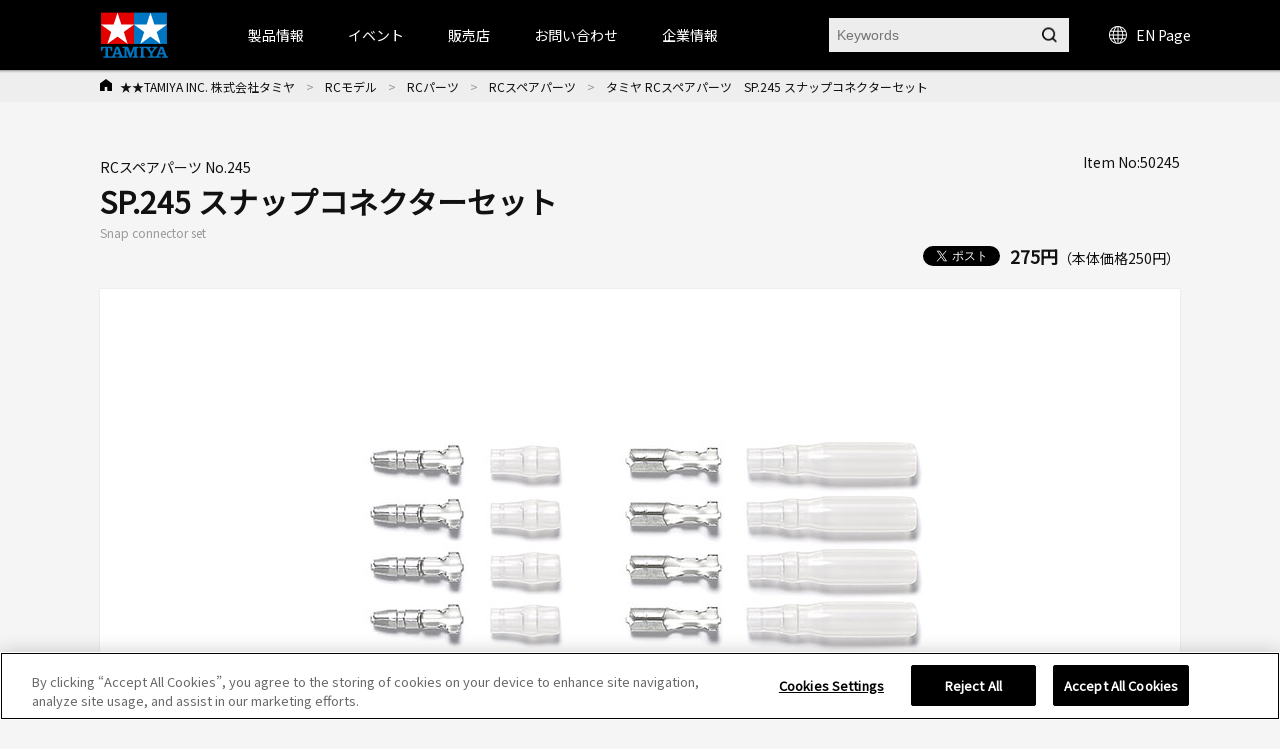

--- FILE ---
content_type: text/html; charset=shift_jis
request_url: https://www.tamiya.com/japan/products/50245/index.html
body_size: 117775
content:
<!DOCTYPE html PUBLIC "-//W3C//DTD XHTML 1.0 Transitional//EN" "http://www.w3.org/TR/xhtml1/DTD/xhtml1-transitional.dtd">

<html xmlns="http://www.w3.org/1999/xhtml" xml:lang="ja" lang="ja" xmlns:og="http://ogp.me/ns#" xmlns:fb="http://www.facebook.com/2008/fbml">

<head>
<!-- Google Tag Manager -->
<script>(function(w,d,s,l,i){w[l]=w[l]||[];w[l].push({'gtm.start':
new Date().getTime(),event:'gtm.js'});var f=d.getElementsByTagName(s)[0],
j=d.createElement(s),dl=l!='dataLayer'?'&l='+l:'';j.async=true;j.src=
'https://www.googletagmanager.com/gtm.js?id='+i+dl;f.parentNode.insertBefore(j,f);
})(window,document,'script','dataLayer','GTM-K4HC5X5');</script>
<!-- End Google Tag Manager -->

<!-- tamiya.com に対する OneTrust Cookie 同意通知の始点 -->
<script src="
https://cdn-au.onetrust.com/scripttemplates/otSDKStub.js"
  type="text/javascript" charset="UTF-8" data-domain-script="ce17c7b3-9a7a-4763-9510-60327bb25d56" ></script>
<script type="text/javascript">
function OptanonWrapper() { }
</script>
<!-- tamiya.com に対する OneTrust Cookie 同意通知の終点 -->
<!--Cookie非表示--><style media="screen">div#ot-sdk-btn-floating { display: none !important; }</style>
<!--Onetrust Cookieホバーアイコン非表示--><style media="screen">div#ot-sdk-btn-floating { display: none !important; }<!--別の選択肢  div#ot-sdk-btn-floating { display: none !important; }--></style>

<meta http-equiv="Content-Type" content="text/html; charset=Shift_JIS" />
<title>タミヤ RCスペアパーツ　SP.245 スナップコネクターセット | タミヤ</title>
<meta name="description" content="SP.245 スナップコネクターセット" />
<meta name="keywords" content="SP.245 スナップコネクターセット" />
<!-- css -->
<meta http-equiv="content-style-type" content="text/css" />
<link rel="stylesheet" type="text/css" href="//d7z22c0gz59ng.cloudfront.net/cms/css/style.css?20240123" />
<link rel="stylesheet" type="text/css" href="/cms/css/swiper.css?20240123" />
<link rel="stylesheet" type="text/css" href="//d7z22c0gz59ng.cloudfront.net/cms/css/etc.css?20250227" />
<link rel="stylesheet" type="text/css" href="//d7z22c0gz59ng.cloudfront.net/cms/css/cookie_policy.css?20240123" />
<link rel="stylesheet" type="text/css" href="//d7z22c0gz59ng.cloudfront.net/cms/css/magnific-popup.css?20240123" />
<link rel="stylesheet" type="text/css" href="//d7z22c0gz59ng.cloudfront.net/cms/css/search.css?20240123" />
<link rel="stylesheet" href="https://fonts.googleapis.com/css2?family=Material+Symbols+Outlined:opsz,wght,FILL,GRAD@48,400,0,0" />
<!-- JS -->
<meta http-equiv="content-script-type" content="text/javascript" />
<script type="text/javascript" language="JavaScript" src="//d7z22c0gz59ng.cloudfront.net/cms/js/jquery.js?20240123"></script>
<script type="text/javascript" language="JavaScript" src="//d7z22c0gz59ng.cloudfront.net/cms/js/jquery_magnific-popup_min.js?20240123"></script>
<script type="text/javascript" language="JavaScript" src="//d7z22c0gz59ng.cloudfront.net/cms/js/swiper.js?20240123"></script>
<script type="text/javascript" language="JavaScript" src="//d7z22c0gz59ng.cloudfront.net/cms/js/jquery.bxslider.js?20240123"></script>
<script type="text/javascript" language="JavaScript" src="//d7z22c0gz59ng.cloudfront.net/cms/js/script.js?20240123"></script>
<script type="text/javascript" language="JavaScript" src="//d7z22c0gz59ng.cloudfront.net/cms/js/jquery_lazyload_min.js?20240123"></script>
<script type="text/javascript" language="JavaScript" src="//d7z22c0gz59ng.cloudfront.net/cms/js/search.js?20240123"></script>


<link rel="apple-touch-icon" sizes="57x57" href="//d7z22c0gz59ng.cloudfront.net/cms/favicon/apple-icon-57x57.png"> 
<link rel="apple-touch-icon" sizes="60x60" href="//d7z22c0gz59ng.cloudfront.net/cms/favicon/apple-icon-60x60.png"> 
<link rel="apple-touch-icon" sizes="72x72" href="//d7z22c0gz59ng.cloudfront.net/cms/favicon/apple-icon-72x72.png"> 
<link rel="apple-touch-icon" sizes="76x76" href="//d7z22c0gz59ng.cloudfront.net/cms/favicon/apple-icon-76x76.png"> 
<link rel="apple-touch-icon" sizes="114x114" href="//d7z22c0gz59ng.cloudfront.net/cms/favicon/apple-icon-114x114.png"> 
<link rel="apple-touch-icon" sizes="120x120" href="//d7z22c0gz59ng.cloudfront.net/cms/favicon/apple-icon-120x120.png"> 
<link rel="apple-touch-icon" sizes="144x144" href="//d7z22c0gz59ng.cloudfront.net/cms/favicon/apple-icon-144x144.png"> 
<link rel="apple-touch-icon" sizes="152x152" href="//d7z22c0gz59ng.cloudfront.net/cms/favicon/apple-icon-152x152.png"> 
<link rel="apple-touch-icon" sizes="180x180" href="//d7z22c0gz59ng.cloudfront.net/cms/favicon/apple-icon-180x180.png"> 
<link rel="icon" type="image/png" sizes="192x192"  href="//d7z22c0gz59ng.cloudfront.net/cms/favicon/android-icon-192x192.png"> 
<link rel="icon" type="image/png" sizes="32x32" href="//d7z22c0gz59ng.cloudfront.net/cms/favicon/favicon-32x32.png"> 
<link rel="icon" type="image/png" sizes="96x96" href="//d7z22c0gz59ng.cloudfront.net/cms/favicon/favicon-96x96.png"> 
<link rel="icon" type="image/png" sizes="16x16" href="//d7z22c0gz59ng.cloudfront.net/cms/favicon/favicon-16x16.png"> 
<link rel="manifest"https://www.tamiya.com/cms/favicon/manifest.json"> 
<meta name="msapplication-TileColor" content="#ffffff"> 
<meta name="msapplication-TileImage" content="//d7z22c0gz59ng.cloudfront.net/cms/favicon/ms-icon-144x144.png"> 
<meta name="theme-color" content="#ffffff"> 

<!--====Youtube pop-up=====-->
<script>
jQuery(function (){
    jQuery('.popup-youtube').magnificPopup({
        type: 'iframe',
        mainClass: 'mfp-fade',
        removalDelay: 150,
        preloader: false,
        fixedContentPos: false
    });
});
</script>
<!--====Youtube pop-up=====-->

<!--====OGP=====-->
<meta property="fb:app_id" content="311720429612520" />
<!--====OGP=====-->

<link rel="preconnect" href="https://fonts.googleapis.com">
<link rel="preconnect" href="https://fonts.gstatic.com" crossorigin>
<link href="https://fonts.googleapis.com/css2?family=Noto+Sans+JP&display=swap" rel="stylesheet">
<style>
body {
font-family: 'Noto Sans JP', sans-serif;
}
</style><meta property="og:type" content="article" />
<meta name="twitter:card" content="summary_large_image" /> 
<meta name="twitter:site" content="@mini4wd" />

<meta property="fb:app_id" content="311720429612520">
<meta property="og:title" content="タミヤ RCスペアパーツ　SP.245 スナップコネクターセット">
<meta property="og:description" content="SP.245 スナップコネクターセット">
<meta property="og:url" content="https://www.tamiya.com/japan/products/50245/index.html">
<meta property="og:image" content="https://www.tamiya.com/japan_contents/img/usr/item/5/50245/50245_s.jpg">
<meta property="og:site_name" content="www.tamiya.com">
<meta property="og:type" content="article">
<meta property="og:locale" content="ja_JP">


</head>

<body>
<!-- Google Tag Manager (noscript) -->
<noscript><iframe src="https://www.googletagmanager.com/ns.html?id=GTM-K4HC5X5"
height="0" width="0" style="display:none;visibility:hidden"></iframe></noscript>
<!-- End Google Tag Manager (noscript) -->


<!-- HEADER -->
<div id="header_wrap">

<!-- HEADER -->
<header id="header_wrap" class="is-type02">
<div class="forcms_block">
<div id="header">
<h1>
<a class="logo_" href="/japan/index.html">
<img alt="TAMIYA INC. 株式会社タミヤ" class="not_" src="/cms/images/english/pc/header/sitelogo.png">
</a>
</h1>
<div id="g-nav" class="is-type02">
<div class="inner_">
<ul class="navList">
<li id="h_product">
<a>製品情報</a>
<div class="subnavi_ js-sub-nav">
<div class="g-nav-body_">
<!-- level01 -->
<div class="g-nav-list-wrap -level01">
<ul class="g-nav-list -level01">
<li class="g-nav-item -level01"><a class="itemLink" href="/japan/newitems/list.html?current=undefined&amp;genre_item=category,undefined&amp;sortkey=sort_rd">新製品案内</a></li>
<li class="g-nav-item -level01"><a class="itemLink icon-arrow" href="/japan/scale/index.html">スケールモデル</a></li>
<li class="g-nav-item -level01"><a class="itemLink icon-arrow" href="/japan/rc/index.html">RCモデル</a></li>
<li class="g-nav-item -level01"><a class="itemLink icon-arrow" href="/japan/mini4wd/index.html">ミニ四駆</a></li>
<li class="g-nav-item -level01"><a class="itemLink icon-arrow" href="/japan/robocon/index.html">工作＆クラフト</a></li>
<li class="g-nav-item -level01"><a class="itemLink icon-arrow" href="/japan/tools/index.html">ツール＆塗料</a></li>
<li class="g-nav-item -level01"><a class="itemLink icon-arrow" href="/japan/books/index.html">オリジナルグッズ</a></li>
<li class="g-nav-item -level01"><a class="itemLink icon-arrow" href="/japan/deco/index.html">デコレーション</a></li>
<li class="g-nav-item -level01"><a class="itemLink icon-arrow" href="/japan/books/index.html">出版物</a></li>
<li class="g-nav-item -level01"><a class="itemLink" href="/japan/products/archive.htm">全カテゴリ一覧</a></li>
</ul>
</div>
<!-- //level01 -->
<!-- level02 -->
<div class="g-nav-list-wrap -level02">
<ul class="g-nav-list -level02"></ul>
<!-- Static Models grp-->
<ul class="g-nav-list -level02">
<!--<li class="g-nav-item -level02"><span class="icon-arrow">スケールモデル情報</span></li>-->
<li class="g-nav-item -level02"><a class="itemLink icon-arrow" href="/japan/scale/index.html">スケールモデルTOPページ</a></li>
<li class="g-nav-item -level02"><a class="itemLink icon-arrow" href="/japan/products/list.html?genre_item=1010">カーモデル</a></li>
<li class="g-nav-item -level02"><a class="itemLink icon-arrow" href="/japan/products/list.html?genre_item=1020">オートバイモデル</a></li>
<li class="g-nav-item -level02"><a class="itemLink icon-arrow" href="/japan/products/list.html?genre_item=1030">ミリタリーモデル</a></li>
<li class="g-nav-item -level02"><a class="itemLink icon-arrow" href="/japan/products/list.html?genre_item=1040">飛行機モデル</a></li>
<li class="g-nav-item -level02"><a class="itemLink icon-arrow" href="/japan/products/list.html?genre_item=1050">艦船モデル</a></li>
<li class="g-nav-item -level02"><a class="itemLink icon-arrow" href="/japan/products/list.html?genre_item=1060">恐竜モデル</a></li>
<li class="g-nav-item -level02"><a class="itemLink icon-arrow" href="/japan/products/list.html?genre_item=1080">イタレリ</a></li>
<li class="g-nav-item -level02"><a class="itemLink" href="/japan/products/list.html?genre_item=1075">パーツパネルコレクション</a></li>
<li class="g-nav-item -level02"><a class="itemLink is-long-txt" href="/japan/products/list.html?genre_item=1076">スケール限定商品</a></li>
<li class="g-nav-item -level02"><a class="itemLink" href="/japan/products/list.html?genre_item=1077">タミヤイタレリシリーズ</a></li>
<li class="g-nav-item -level02"><a class="itemLink is-long-txt" href="/japan/products/list.html?genre_item=1078">スケール特別企画</a></li>

</ul>
<!-- R/C Models -->
<ul class="g-nav-list -level02">
<!--<li class="g-nav-item -level02"><span class="icon-arrow">RCモデル情報</span></li>-->
<li class="g-nav-item -level02"><a class="itemLink icon-arrow" href="/japan/rc/index.htm">RCモデルTOPページ</a></li>
<li class="g-nav-item -level02"><a class="itemLink icon-arrow" href="/japan/products/list.html?genre_item=2010">電動RCカー</a></li>
<li class="g-nav-item -level02"><a class="itemLink icon-arrow" href="/japan/products/list.html?genre_item=2020">RCタンク</a></li>
<li class="g-nav-item -level02"><a class="itemLink icon-arrow" href="/japan/products/list.html?genre_item=2030">パーツ</a></li>
<li class="g-nav-item -level02"><a class="itemLink icon-arrow" href="/japan/products/list.html?genre_item=2040">RC周辺機器</a></li>
<li class="g-nav-item -level02"><a class="itemLink icon-arrow" href="/japan/products/list.html?genre_item=2050">エンジンRCカー</a></li>
<li class="g-nav-item -level02"><a class="itemLink icon-arrow" href="/japan/products/list.html?genre_item=2060">TRFシリーズ</a></li>
</ul>
<!-- Mini 4WD -->
<ul class="g-nav-list -level02">
<!--<li class="g-nav-item -level02"><span class="icon-arrow">ミニ四駆情報</span></li>-->
<li class="g-nav-item -level02"><a class="itemLink icon-arrow" href="/japan/mini4wd/index.html">ミニ四駆TOPページ</a></li>
<li class="g-nav-item -level02"><a class="itemLink icon-arrow" href="/japan/products/list.html?genre_item=3010">ミニ四駆キット</a></li>
<li class="g-nav-item -level02"><a class="itemLink icon-arrow" href="/japan/products/list.html?genre_item=3030">ミニ四駆パーツ</a></li>
<li class="g-nav-item -level02"><a class="itemLink" href="/japan/products/list.html?genre_item=3020">ミニ四駆バッテリー</a></li>
<li class="g-nav-item -level02"><a class="itemLink" href="/japan/products/list.html?genre_item=3040">ミニ四駆サーキット</a></li>
<li class="g-nav-item -level02"><a class="itemLink" href="/japan/products/list.html?genre_item=3050">ミニ四駆ステーション限定</a></li>
</ul>
<!-- Construction & Craft -->
<ul class="g-nav-list -level02">
<!--<li class="g-nav-item -level02"><span class="icon-arrow">工作・ロボクラフト情報</span></li>-->
<li class="g-nav-item -level02"><a class="itemLink icon-arrow" href="/japan/robocon/index.html">工作・ロボクラフトTOPページ</a></li>
<li class="g-nav-item -level02"><a class="itemLink icon-arrow" href="/japan/products/list.html?genre_item=4010">楽しい工作シリーズ</a></li>
<li class="g-nav-item -level02"><a class="itemLink icon-arrow" href="/japan/products/list.html?genre_item=4040">ロボティクス</a></li>
<li class="g-nav-item -level02"><a class="itemLink icon-arrow" href="/japan/products/list.html?genre_item=4050">ソーラー工作</a></li>
<li class="g-nav-item -level02"><a class="itemLink icon-arrow" href="/japan/products/list.html?genre_item=4060">マイコンボード搭載工作</a></li>
<li class="g-nav-item -level02"><a class="itemLink" href="/japan/products/list.html?genre_item=4020">テクニクラフトシリーズ</a></li>
<li class="g-nav-item -level02"><a class="itemLink" href="/japan/products/list.html?genre_item=4030">エレクラフトシリーズ</a></li>
</ul>
<!-- Tools & Paints -->
<ul class="g-nav-list -level02">
<!--<li class="g-nav-item -level02"><span class="icon-arrow">ツール&塗料情報</span></li>-->
<li class="g-nav-item -level02"><a class="itemLink icon-arrow" href="/japan/tools/index.html">ツール&塗料TOPページ</a></li>
<li class="g-nav-item -level02"><a class="itemLink icon-arrow" href="/japan/products/list.html?genre_item=5010">メイクアップ材</a></li>
<li class="g-nav-item -level02"><a class="itemLink icon-arrow" href="/japan/products/list.html?genre_item=5020">クラフトツール</a></li>
<li class="g-nav-item -level02"><a class="itemLink icon-arrow" href="/japan/products/list.html?genre_item=5030">エアーブラシシステム</a></li>
<li class="g-nav-item -level02"><a class="itemLink icon-arrow" href="/japan/products/list.html?genre_item=5040">塗料</a></li>
<li class="g-nav-item -level02"><a class="itemLink icon-arrow" href="/japan/products/list.html?genre_item=5050">ディスプレイグッズ</a></li>
</ul>
<!-- オリジナルグッズ情報 -->
<ul class="g-nav-list -level02">
<!--<li class="g-nav-item -level02"><span class="icon-arrow">オリジナルグッズ情報</span></li>-->
<li class="g-nav-item -level02"><a class="itemLink icon-arrow" href="/japan/books/index.html">オリジナルグッズTOPページ</a></li>
<li class="g-nav-item -level02"><a class="itemLink icon-arrow" href="/japan/products/list.html?genre_item=6010">タミヤオリジナルグッズ</a></li>
<li class="g-nav-item -level02"><a class="itemLink icon-arrow" href="/japan/products/list.html?genre_item=6020">コラボレーションアイテム</a></li>
</ul>
<!-- Decoration -->
<ul class="g-nav-list -level02">
<!--<li class="g-nav-item -level02"><span class="itemLink icon-arrow">デコレーションシリーズ情報</span></li>-->
<li class="g-nav-item -level02"><a class="itemLink icon-arrow" href="/japan/rc/index.htm">デコレーションシリーズTOPページ</a></li>
<li class="g-nav-item -level02"><a class="itemLink" href="/japan/products/list.html?genre_item=7010">デコレーションシリーズ（素材）</a></li>
<li class="g-nav-item -level02"><a class="itemLink" href="/japan/products/list.html?genre_item=7020">デコレーションシリーズ（色づけ）</a></li>
<li class="g-nav-item -level02"><a class="itemLink" href="/japan/products/list.html?genre_item=7030">デコレーションシリーズ（飾りつけ）</a></li>
<li class="g-nav-item -level02"><a class="itemLink" href="/japan/products/list.html?genre_item=7040">デコレーションシリーズ（うつわ）</a></li>
<li class="g-nav-item -level02"><a class="itemLink" href="/japan/products/list.html?genre_item=7050">デコレーションシリーズ（ツール&その他）</a></li>
<li class="g-nav-item -level02"><a class="itemLink" href="/japan/products/list.html?genre_item=7060">デコレーションシリーズ（お役立ちアイテム）</a></li>
</ul>
<!-- Publications -->
<ul class="g-nav-list -level02">
<!--<li class="g-nav-item -level02"><span class="itemLink icon-arrow">書籍&グッズの最新情報</span></li>-->
<li class="g-nav-item -level02"><a class="itemLink icon-arrow" href="/japan/books/index.html">書籍&グッズTOPページ</a></li>
<li class="g-nav-item -level02"><a class="itemLink icon-arrow" href="/japan/products/list.html?genre_item=8010">定期刊行物</a></li>
<li class="g-nav-item -level02"><a class="itemLink" href="/japan/products/list.html?genre_item=8020">カタログ</a></li>
<li class="g-nav-item -level02"><a class="itemLink" href="/japan/products/list.html?genre_item=8030">資料集</a></li>
<li class="g-nav-item -level02"><a class="itemLink" href="/japan/products/list.html?genre_item=8040">製作ガイド</a></li>
<li class="g-nav-item -level02"><a class="itemLink" href="/japan/products/list.html?genre_item=8050">田宮俊作著</a></li>
<li class="g-nav-item -level02"><a class="itemLink" href="/japan/products/list.html?genre_item=8060">出版社ムック本</a></li>
<li class="g-nav-item -level02"><a class="itemLink" href="/japan/products/list.html?genre_item=8070">関連書籍</a></li>
</ul>
<!--<ul class="g-nav-list -level02">
<li class="g-nav-item -level02"><a class="itemLink" href="/japan/products/archive.htm">全カテゴリー一覧</a></li>
</ul>-->
</div>
<!-- //level02 -->
<!-- level03 -->
<div class="g-nav-list-wrap -level03">
<ul class="g-nav-list -level03"></ul>
<!-- Static Models -->
<ul class="g-nav-list -level03">
<li class="g-nav-item -level03">
<ul class="subList">
<li class="subItem"><a class="itemLink" href="/japan/scale/index.html">スケールモデルTOPページ</a></li>
<li class="subItem"><a class="itemLink" href="/japan/newitems/list.html?genre_item=10">スケールモデルの新製品</a></li>
<li class="subItem"><a class="itemLink" href="/japan/cms/modeling_guide.html">プラモデル入門ガイド</a></li>
<li class="subItem"><a class="itemLink" href="/japan/event/index.html?current=undefined&amp;genre_item=event_scale,event_type,event_pref,undefined&amp;sortkey=sort_sa">イベント情報</a></li>
<li class="subItem"><a class="itemLink" href="/japan/shop/list.html?genre_item=scale_shop">スケールモデル取扱店</a></li>
<li class="subItem"><a class="itemLink" href="/japan/customer/downloads/toolpaints/index.html">パンフレット類のダウンロード</a></li>
<li class="subItem"><a class="itemLink" href="/japan/forms/event.html">イベント情報を投稿</a></li>
</ul>
</li>
<!-- Car Models -->
<li class="g-nav-item -level03">
<ul class="subList">
<li class="subItem"><a class="itemLink" href="/japan/products/list.html?genre_item=101010">1/12 ビッグスケールシリーズ</a></li>
<li class="subItem"><a class="itemLink" href="/japan/products/list.html?genre_item=101020">1/12 コレクターズクラブ・スペシャル</a></li>
<li class="subItem"><a class="itemLink" href="/japan/products/list.html?genre_item=101021">1/12 マスターズコーチワークシリーズ</a></li>
<li class="subItem"><a class="itemLink" href="/japan/products/list.html?genre_item=101025">1/18 チャレンジャーシリーズ</a></li>
<li class="subItem"><a class="itemLink" href="/japan/products/list.html?genre_item=101030">1/20 グランプリコレクション</a></li>
<li class="subItem"><a class="itemLink" href="/japan/products/list.html?genre_item=101040">1/20 マスターワークコレクション</a></li>
<li class="subItem"><a class="itemLink" href="/japan/products/list.html?genre_item=101050">1/24 スポーツカーシリーズ</a></li>
<li class="subItem"><a class="itemLink" href="/japan/products/list.html?genre_item=101060">ディテールアップパーツ（カーモデル用）</a></li>
<li class="subItem"><a class="itemLink" href="/japan/products/list.html?genre_item=101070">1/24 マスターワークコレクション</a></li>
<li class="subItem"><a class="itemLink" href="/japan/products/list.html?genre_item=101080">1/64 コレクターズクラブ</a></li>
</ul>
</li>
<!-- Motorcycle Models -->
<li class="g-nav-item -level03">
<ul class="subList">
<li class="subItem">
<a class="itemLink" href="/japan/products/list.html?genre_item=102010">1/6 オートバイシリーズ</a></li>
<li class="subItem"><a class="itemLink" href="/japan/products/list.html?genre_item=102020">1/6 コレクターズクラブ・スペシャル</a></li>
<li class="subItem"><a class="itemLink" href="/japan/products/list.html?genre_item=102030">1/12 オートバイシリーズ</a></li>
<li class="subItem"><a class="itemLink" href="/japan/products/list.html?genre_item=102040">1/12 マスターワークコレクション</a></li>
<li class="subItem"><a class="itemLink" href="/japan/products/list.html?genre_item=102050">ディテールアップパーツ（オートバイモデル用）</a></li>
</ul>
</li>
<!-- Military Models -->
<li class="g-nav-item -level03">
<ul class="subList">
<li class="subItem"><a class="itemLink" href="/japan/products/list.html?genre_item=103010">1/35 戦車シリーズ（シングル）</a></li>
<li class="subItem"><a class="itemLink" href="/japan/products/list.html?genre_item=103020">1/35 ミリタリーミニチュアシリーズ</a></li>
<li class="subItem"><a class="itemLink" href="/japan/products/list.html?genre_item=103025">1/35 MMフィギュアコレクション（完成品）</a></li>
<li class="subItem"><a class="itemLink" href="/japan/products/list.html?genre_item=103040">1/48 ミリタリーミニチュアシリーズ</a></li>
<li class="subItem"><a class="itemLink" href="/japan/products/list.html?genre_item=103060">ミリタリーコレクション</a></li>
<li class="subItem"><a class="itemLink" href="/japan/products/list.html?genre_item=103045">1/48 MMコレクション（完成品）</a></li>
<li class="subItem"><a class="itemLink" href="/japan/products/list.html?genre_item=103070">ディテールアップパーツ（ミリタリーモデル用）</a></li>
<li class="subItem"><a class="itemLink" href="/japan/products/list.html?genre_item=103080">1/48 走るミニタンクシリーズ</a></li>
<li class="subItem"><a class="itemLink" href="/japan/products/list.html?genre_item=103090">1/25 戦車シリーズ</a></li>
<li class="subItem"><a class="itemLink" href="/japan/products/list.html?genre_item=1030A0">1/16 ビッグタンクシリーズ</a></li>
<li class="subItem"><a class="itemLink" href="/japan/products/list.html?genre_item=1030B0">1/16 ワールドフィギュアシリーズ</a></li>
<!--<li class="subItem"><a class="itemLink" href="/japan/products/list.html?genre_item=103050">1/48 マスターワークコレクション</a></li>-->
<!--<li class="subItem"><a class="itemLink" href="/japan/products/list.html?genre_item=103030">1/35 マスターワークコレクション</a></li>-->
</ul>
</li>
<!-- Aircraft Model -->
<li class="g-nav-item -level03">
<ul class="subList">
<li class="subItem"><a class="itemLink" href="/japan/products/list.html?genre_item=104010">1/32 エアークラフトシリーズ</a></li>
<!--<li class="subItem"><a class="itemLink" href="/japan/products/list.html?genre_item=104020">1/32 マスターワークコレクション</a></li>-->
<li class="subItem"><a class="itemLink" href="/japan/products/list.html?genre_item=104030">1/48 傑作機シリーズ</a></li>
<li class="subItem"><a class="itemLink" href="/japan/products/list.html?genre_item=104035">1/48 プロペラアクションシリーズ</a></li>
<li class="subItem"><a class="itemLink" href="/japan/products/list.html?genre_item=104040">1/48 マスターワークコレクション</a></li>
<li class="subItem"><a class="itemLink" href="/japan/products/list.html?genre_item=104080">1/72 ウォーバードコレクション</a></li>
<li class="subItem"><a class="itemLink" href="/japan/products/list.html?genre_item=104050">1/100 コンバットプレーンシリーズ</a></li>
<li class="subItem"><a class="itemLink" href="/japan/products/list.html?genre_item=104060">1/100 エアークラフト(FDA)</a></li>
<li class="subItem"><a class="itemLink" href="/japan/products/list.html?genre_item=104070">1/100 スペースシャトル</a></li>
<li class="subItem"><a class="itemLink" href="/japan/products/list.html?genre_item=1040A0">ディテールアップパーツ（飛行機モデル用）</a></li>
<!--<li class="subItem"><a class="itemLink" href="/japan/products/list.html?genre_item=104090">エアプレーンコレクション</a></li>-->
</ul>
</li>
<!-- Ship Models -->
<li class="g-nav-item -level03">
<ul class="subList">
<li class="subItem">
<a class="itemLink" href="/japan/products/list.html?genre_item=105010">1/350 艦船シリーズ</a></li>
<li class="subItem"><a class="itemLink" href="/japan/products/list.html?genre_item=105030">1/700 ウォーターラインシリーズ</a></li>
<li class="subItem"><a class="itemLink" href="/japan/tag/taglist.html?genre_item=jmsdf">&emsp;海上自衛隊</a></li>
<li class="subItem"><a class="itemLink" href="/japan/tag/taglist.html?genre_item=battleship">&emsp;戦艦・空母</a></li>
<li class="subItem"><a class="itemLink" href="/japan/tag/taglist.html?genre_item=cruiser">&emsp;巡洋艦</a></li>
<li class="subItem"><a class="itemLink" href="/japan/tag/taglist.html?genre_item=destroyer">&emsp;駆逐艦・潜水艦</a></li>
<li class="subItem"><a class="itemLink" href="/japan/tag/taglist.html?genre_item=foreign">&emsp;外国艦</a></li>
<li class="subItem"><a class="itemLink" href="/japan/tag/taglist.html?genre_item=accessories">&emsp;アクセサリー</a></li>
<li class="subItem"><a class="itemLink" href="/japan/products/list.html?genre_item=105040">ディテールアップパーツ（艦船モデル用）</a></li>
</ul>
</li>
<!-- Dinosaur Models -->
<li class="g-nav-item -level03">
<ul class="subList">
<li class="subItem"><a class="itemLink" href="/japan/products/list.html?genre_item=106010">1/35 恐竜世界シリーズ</a></li>
<li class="subItem"><a class="itemLink" href="/japan/products/list.html?genre_item=106020">1/35 恐竜シリーズ</a></li>
</ul>
</li>
<!-- Italeri Series -->
<li class="g-nav-item -level03">
<ul class="subList">
<li class="subItem"><a class="itemLink" href="/japan/products/list.html?genre_item=108010">1/72飛行機</a></li>
<li class="subItem"><a class="itemLink" href="/japan/products/list.html?genre_item=108011">1/48飛行機</a></li>
<li class="subItem"><a class="itemLink" href="/japan/products/list.html?genre_item=108012">1/32飛行機</a></li>
<li class="subItem"><a class="itemLink" href="/japan/products/list.html?genre_item=108020">1/35ミリタリー</a></li>
<li class="subItem"><a class="itemLink" href="/japan/products/list.html?genre_item=108030">1/24・1/12 カーモデル</a></li>
<li class="subItem"><a class="itemLink" href="/japan/products/list.html?genre_item=108050">イタレリカタログ</a></li>
</ul>
</li>
<!-- Parts Panel Collection --><li class="g-nav-item -level03"></li>
<!-- Limited Edition Static Model Products --><li class="g-nav-item -level03"></li>
<!-- Tamiya Italeri Series --><li class="g-nav-item -level03"></li>
<!-- Special Edition Static Model Products --><li class="g-nav-item -level03"></li>
</ul>
<!-- R/C Models -->
<ul class="g-nav-list -level03">
<li class="g-nav-item -level03">
<ul class="subList">
<li class="subItem"><a class="itemLink" href="/japan/rc/index.html">RCモデルTOPページ</a></li>
<li class="subItem"><a class="itemLink" href="/japan/newitems/list.html?genre_item=20">RCの新製品</a></li>
<li class="subItem"><a class="itemLink" href="/japan/event/index.html?current=undefined&amp;genre_item=event_rc,event_type,event_pref,undefined&amp;sortkey=sort_sa">イベント情報</a></li>
<li class="subItem"><a class="itemLink" href="/japan/rc/event/tamiyagp/index.html">タミヤグランプリ</a></li>
<li class="subItem"><a class="itemLink" href="/japan/rc/event/challengecup/index.html">タミヤチャレンジカップ</a></li>
<li class="subItem"><a class="itemLink" href="/japan/rc/event/challengecup/shoplist.html">TRFプロジェクトショップ</a></li>
<li class="subItem"><a class="itemLink" href="/japan/report/list.html?genre_item=20">イベントレポート</a></li>
<li class="subItem"><a class="itemLink" href="/japan/cms/trfracereportsmenu.html">TRFレポート</a></li>
<li class="subItem"><a class="itemLink" href="/japan/rc/tamiya_circuit/index.html">タミヤサーキット</a></li>
<li class="subItem"><a class="itemLink" href="/japan/rc/kakegawa_circuit/index.html">タミヤ掛川サーキット</a></li>
<li class="subItem"><a class="itemLink" href="/japan/rc/rc_guidebook_shop.html">RCガイド掲載店</a></li>
<li class="subItem"><a class="itemLink" href="/japan/customer/downloads/rc/index.html">説明図ダウンロード</a></li>
</ul>
</li>
<!-- Electric R/C Cars -->
<li class="g-nav-item -level03">
<ul class="subList">
<li class="subItem"><a class="itemLink" href="/japan/products/list.html?genre_item=201010">すべての電動RCカー</a></li>
<li class="subItem"><a class="itemLink" href="/japan/rc/tgsp/rc_revival.html">&emsp;復刻RCカー</a></li>
<li class="subItem"><a class="itemLink" href="/japan/tag/taglist.html?genre_item=rc_epon">&emsp;オンロードRCカー</a></li>
<li class="subItem"><a class="itemLink" href="/japan/tag/taglist.html?genre_item=rc_epoff">&emsp;オフロードRCカー</a></li>
<li class="subItem"><a class="itemLink" href="/japan/rc/tgsp/rc_comical.html">&emsp;コミカルRCカー</a></li>
<li class="subItem"><a class="itemLink" href="/japan/rc/tgsp/rc_real.html">&emsp;リアルRCカー</a></li>
<li class="subItem"><a class="itemLink" href="/japan/rc/tgsp/rc_formula.html">&emsp;フォーミュラ・プロトタイプRC</a></li>
<li class="subItem"><a class="itemLink" href="/japan/rc/tgsp/rc_touring.html">&emsp;ツーリングRCカー</a></li>
<li class="subItem"><a class="itemLink" href="/japan/rc/tgsp/rc_drift.html">&emsp;ドリフトRCカー</a></li>
<li class="subItem"><a class="itemLink" href="/japan/rc/tgsp/rc_m.html">&emsp;コンパクトRCカー(Mシャーシ)</a></li>
<li class="subItem"><a class="itemLink" href="/japan/rc/tgsp/rc_cc.html">&emsp;ラリー・クロカン・トラック系RC</a></li>
<li class="subItem"><a class="itemLink" href="/japan/rc/tgsp/rc_buggy.html">&emsp;バギーRCカー</a></li>
<li class="subItem"><a class="itemLink" href="/japan/rc/tgsp/bigtire.html">&emsp;ビッグタイヤRCカー</a></li>
<li class="subItem"><a class="itemLink" href="/japan/rc/tgsp/cr.html">&emsp;RCロッククローラー</a></li>
<li class="subItem"><a class="itemLink" href="/japan/products/list.html?genre_item=201011">電動RCカーリトルギア</a></li>
<li class="subItem"><a class="itemLink" href="/japan/products/list.html?genre_item=201020">電動RCカー（特別企画）</a></li>
<li class="subItem"><a class="itemLink" href="/japan/products/list.html?genre_item=201021">RC限定シリーズ</a></li>
<li class="subItem"><a class="itemLink" href="/japan/products/list.html?genre_item=201022">電動RCカーフルセットシリーズ</a></li>
<li class="subItem"><a class="itemLink" href="/japan/products/list.html?genre_item=201030">XBシリーズ（完成モデル）</a></li>
<li class="subItem"><a class="itemLink" href="/japan/products/list.html?genre_item=201031">セミアッセンブルシリーズ</a></li>
<li class="subItem"><a class="itemLink" href="/japan/products/list.html?genre_item=201040">タムテックギア（組立キット）</a></li>
<li class="subItem"><a class="itemLink" href="/japan/products/list.html?genre_item=201050">タムテックギア GB-01Sシャーシ （完成モデル）</a></li>
<li class="subItem"><a class="itemLink" href="/japan/products/list.html?genre_item=201060">スターユニットシリーズ</a></li>
<li class="subItem"><a class="itemLink" href="/japan/products/list.html?genre_item=201070">1/14 電動RCビッグトラック</a></li>
<li class="subItem"><a class="itemLink" href="/japan/products/list.html?genre_item=201080">1/14 電動RCビッグトラック（完成モデル）</a></li>
</ul>
</li>
<!-- R/C Parts -->
<li class="g-nav-item -level03">
<ul class="subList">
<li class="subItem"><a class="itemLink" href="/japan/products/list.html?genre_item=202010">1/16 RCタンクシリーズ</a></li>
<li class="subItem"><a class="itemLink" href="/japan/products/list.html?genre_item=202020">1/16 RCタンクシリーズ<br>（完成モデル）</a></li>
<li class="subItem"><a class="itemLink" href="/japan/products/list.html?genre_item=202025">1/25 RCタンクシリーズ</a></li>
<li class="subItem"><a class="itemLink" href="/japan/products/list.html?genre_item=202030">1/35 RCタンクシリーズ</a></li>
</ul>
</li>
<!-- R/C Parts -->
<li class="g-nav-item -level03">
<ul class="subList">
<li class="subItem"><a class="itemLink" href="/japan/products/chassis_catalog.htm">オプションパーツ検索</a></li>
<li class="subItem"><a class="itemLink" href="/japan/products/list.html?genre_item=203010">RCスペアパーツ</a></li>
<li class="subItem"><a class="itemLink" href="/japan/products/list.html?genre_item=203020">ホップアップオプションズ（OP）</a></li>
<li class="subItem"><a class="itemLink" href="/japan/products/list.html?genre_item=203030">タムテックギア・スペアパーツ（SG）</a></li>
<li class="subItem"><a class="itemLink" href="/japan/products/list.html?genre_item=203040">タムテックギア・オプションパーツ（OG）</a></li>
<li class="subItem"><a class="itemLink" href="/japan/products/list.html?genre_item=203050">RCパーツ（特別企画）</a></li>
<li class="subItem"><a class="itemLink" href="/japan/products/list.html?genre_item=203055">RCパーツ（RC限定）</a></li>
<li class="subItem"><a class="itemLink" href="/japan/products/list.html?genre_item=203060">RCパーツ（AO）</a></li>
<li class="subItem"><a class="itemLink" href="/japan/products/list.html?genre_item=203070">ビッグトラック・オプション＆スペアパーツ</a></li>
</ul>
</li>
<!-- R/C Equipment -->
<li class="g-nav-item -level03">
<ul class="subList">
<li class="subItem"><a class="itemLink" href="/japan/products/list.html?genre_item=204010">タミヤRCシステム</a></li>
<li class="subItem"><a class="itemLink" href="/japan/products/list.html?genre_item=204020">バッテリーと充電器シリーズ</a></li>
</ul>
</li>
<!-- Glow-Engine R/C Cars -->
<li class="g-nav-item -level03">
<ul class="subList">
<li class="subItem"><a class="itemLink" href="/japan/products/list.html?genre_item=205005">組立済みエンジンRCカー</a></li>
<li class="subItem"><a class="itemLink" href="/japan/products/list.html?genre_item=205010">エンジンRCカー</a></li>
<li class="subItem"><a class="itemLink" href="/japan/products/list.html?genre_item=205020">エンジンパーツ・用品（GE）</a></li>
</ul>
</li>
<!-- TRF (Tamiya Racing Factory) Series -->
<li class="g-nav-item -level03"><ul class="subList">
<li class="subItem"><a class="itemLink" href="/japan/products/list.html?genre_item=206010">TRFシリーズ（シャーシ）</a></li>
<li class="subItem"><a class="itemLink" href="/japan/products/list.html?genre_item=206020">TRFシリーズ（パーツ）</a></li>
<li class="subItem"><a class="itemLink" href="/japan/products/list.html?genre_item=206030">TRFシリーズ（ツール）</a></li>
</ul>
</li>
</ul>
<!-- Mini 4WD -->
<ul class="g-nav-list -level03">
<li class="g-nav-item -level03">
<ul class="subList">
<li class="subItem"><a class="itemLink" href="/japan/mini4wd/index.html">ミニ四駆TOPページ</a></li>
<li class="subItem"><a class="itemLink" href="/japan/newitems/list.html?genre_item=30">新製品案内</a></li>
<li class="subItem"><a class="itemLink" href="/japan/mini4wd/mini4wdstation">ミニ四駆ステーション一覧</a></li>
<li class="subItem"><a class="itemLink" href="/japan/mini4wd/event/mini4wdstation_challenge/eventlist.html">ステーションチャレンジ</a></li>
<li class="subItem"><a class="itemLink" href="/japan/event/index.html?current=undefined&amp;genre_item=event_mini4wd,event_type_tamiyasponser,event_pref,undefined&amp;sortkey=sort_sa">タミヤ主催レース日程</a></li>
<li class="subItem"><a class="itemLink" href="/japan/report/list.html?current=undefined&amp;genre_item=30,undefined&amp;sortkey=undefined">イベントレポート</a></li>
<li class="subItem"><a class="itemLink" href="/japan/event/index.html?current=undefined&amp;genre_item=event_mini4wd,event_type,event_pref,undefined&amp;sortkey=sort_sa">全てのミニ四駆イベント</a></li>
<li class="subItem"><a class="itemLink" href="/japan/event/index.html?current=undefined&amp;genre_item=event_mini4wd,event_type_company_shop_sponser,event_pref,undefined&amp;sortkey=sort_sa">ユーザー投稿イベントを見る</a></li>
<li class="subItem"><a class="itemLink" href="/japan/mini4wd/regulation_rental.html">サーキットレンタルサービス</a></li>
<li class="subItem"><a class="itemLink" href="/japan/mini4wd/localevents">レース主催者向けサービス</a></li>
<li class="subItem"><a class="itemLink" href="/japan/forms/event.html">レース情報を投稿</a></li>
</ul>
</li>
<!-- Mini 4WD Kits -->
<li class="g-nav-item -level03">
<ul class="subList">
<li class="subItem"><a class="itemLink" href="/japan/products/list.html?genre_item=301010">1/32 ミニ四駆シリーズ</a></li>
<li class="subItem"><a class="itemLink" href="/japan/products/list.html?genre_item=301020">1/32 ワイルドミニ四駆シリーズ</a></li>
<li class="subItem"><a class="itemLink" href="/japan/products/list.html?genre_item=301030">1/32 レーサーミニ四駆シリーズ</a></li>
<li class="subItem"><a class="itemLink" href="/japan/products/list.html?genre_item=301031">1/32 レーサーミニ四駆スペシャルシリーズ</a></li>
<li class="subItem"><a class="itemLink" href="/japan/products/list.html?genre_item=301040">1/32 フルカウルミニ四駆シリーズ</a></li>
<li class="subItem"><a class="itemLink" href="/japan/products/list.html?genre_item=301050">1/32 エアロミニ四駆シリーズ</a></li>
<!--<li class="subItem"><a class="itemLink" href="/japan/products/list.html?genre_item=301051">1/32 レーザーミニ四駆シリーズ</a></li>-->
<li class="subItem"><a class="itemLink" href="/japan/products/list.html?genre_item=301070">1/32 ミニ四駆REVシリーズ</a></li>
<li class="subItem"><a class="itemLink" href="/japan/products/list.html?genre_item=301080">1/32 ミニ四駆PROシリーズ</a></li>
<li class="subItem"><a class="itemLink" href="/japan/products/list.html?genre_item=301081">1/32 スーパーミニ四駆シリーズ</a></li>
<li class="subItem"><a class="itemLink" href="/japan/products/list.html?genre_item=301082">1/32 マイティミニ四駆シリーズ</a></li>
<li class="subItem"><a class="itemLink" href="/japan/products/list.html?genre_item=301083">1/32 リアルミニ四駆シリーズ</a></li>
<li class="subItem"><a class="itemLink" href="/japan/products/list.html?genre_item=301084">ビギナーズミニ四駆シリーズ</a></li>
<li class="subItem"><a class="itemLink" href="/japan/products/list.html?genre_item=301085">ミニ四駆特別企画（マシン）</a></li>
<li class="subItem"><a class="itemLink" href="/japan/products/list.html?genre_item=301086">ミニ四駆限定販売商品（マシン）</a></li>
<!--<li class="subItem"><a class="itemLink" href="/japan/products/list.html?genre_item=301089">ダンガンレーサー</a></li>-->
<!--<li class="subItem"><a class="itemLink" href="/japan/products/list.html?genre_item=301090">楽しいトレインシリーズ</a></li>-->
</ul>
</li>
<!-- Mini 4WD Parts -->
<li class="g-nav-item -level03">
<ul class="subList">
<li class="subItem"><a class="itemLink" href="/japan/products/list.html?genre_item=303010">ミニ四駆グレードアップパーツ</a></li>
<li class="subItem"><a class="itemLink"  href="/japan/tag/taglist.html?genre_item=fast_try">&emsp;ファーストトライパーツセット</a></li>
<li class="subItem"><a class="itemLink"  href="/japan/tag/taglist.html?genre_item=chassis">&emsp;シャーシ</a></li>
<li class="subItem"><a class="itemLink"  href="/japan/tag/taglist.html?genre_item=body">&emsp;ボディ</a></li>
<li class="subItem"><a class="itemLink"  href="/japan/tag/taglist.html?genre_item=motor">&emsp;モーター</a></li>
<li class="subItem"><a class="itemLink"  href="/japan/tag/taglist.html?genre_item=tire_wheel">&emsp;タイヤ&amp;ホイール</a></li>
<li class="subItem"><a class="itemLink"  href="/japan/tag/taglist.html?genre_item=stay_roller">&emsp;ステー&amp;ローラー</a></li>
<li class="subItem"><a class="itemLink"  href="/japan/tag/taglist.html?genre_item=battery_terminal">&emsp;バッテリー&amp;ターミナル</a></li>
<li class="subItem"><a class="itemLink"  href="/japan/tag/taglist.html?genre_item=gear">&emsp;ギヤ</a></li>
<li class="subItem"><a class="itemLink"  href="/japan/tag/taglist.html?genre_item=shaft_bearing">&emsp;シャフト&amp;ベアリング</a></li>
<li class="subItem"><a class="itemLink"  href="/japan/tag/taglist.html?genre_item=damper">&emsp;ダンパー</a></li>
<li class="subItem"><a class="itemLink"  href="/japan/tag/taglist.html?genre_item=brake">&emsp;ブレーキ</a></li>
<li class="subItem"><a class="itemLink"  href="/japan/tag/taglist.html?genre_item=tool_box">&emsp;ツール&amp;ボックス</a></li>
<li class="subItem"><a class="itemLink"  href="/japan/tag/taglist.html?genre_item=sticker_dressup">&emsp;ステッカー&amp;ドレスアップパーツ</a></li>
<li class="subItem"><a class="itemLink"  href="/japan/tag/taglist.html?genre_item=other">&emsp;その他のパーツ</a></li>
<li class="subItem"><a class="itemLink" href="/japan/products/list.html?genre_item=303020">ミニ四駆特別企画商品（パーツ）</a></li>
<li class="subItem"><a class="itemLink" href="/japan/products/list.html?genre_item=303025">ミニ四駆限定販売商品（パーツ）</a></li>
<li class="subItem"><a class="itemLink" href="/japan/products/list.html?genre_item=303030">ミニ四駆用AOパーツ</a></li>
</ul>
</li>
<!-- Mini 4WD Batteries --><li class="g-nav-item -level03"></li>
<!-- Mini 4WD Circuits --><li class="g-nav-item -level03"></li>
<!-- Mini 4WD Station Limited Edition Products --><li class="g-nav-item -level03"></li>
</ul>
<!-- Construction & Craft -->
<ul class="g-nav-list -level03">
<li class="g-nav-item -level03">
<ul class="subList">
<li class="subItem"><a class="itemLink" href="/japan/robocon/index.html">工作・ロボクラフトTOPページ</a></li>
<li class="subItem"><a class="itemLink" href="/japan/newitems/list.html?genre_item=40">新製品案内</a></li>
<li class="subItem"><a class="itemLink" href="/japan/newstopics/2020/05/20robot/index.html">工作のヒント集</a></li>
<li class="subItem"><a class="itemLink" href="/japan/customer/downloads/robot/index.html">組立説明図のダウンロード</a></li>
<li class="subItem"><a class="itemLink" href="/japan/customer/downloads/mini4wd/index.html#kousaku">パンフレットのダウンロード</a></li>
<li class="subItem"><a class="itemLink" href="/japan/event/index.html?current=undefined&amp;genre_item=event_kousaku,event_type,event_pref,undefined&amp;sortkey=sort_sa">全ての工作イベント</a></li>
<li class="subItem"><a class="itemLink" href="/japan/forms/event.html">イベント情報を投稿</a></li>
</ul>
</li>
<!-- Educational Construction Series -->
<li class="g-nav-item -level03"><ul class="subList">
<li class="subItem"><a class="itemLink" href="/japan/products/list.html?genre_item=401010">楽しい工作シリーズ（セット）</a></li>
<li class="subItem"><a class="itemLink" href="/japan/products/list.html?genre_item=401020">楽しい工作シリーズ（ユニット）</a></li>
<li class="subItem"><a class="itemLink" href="/japan/products/list.html?genre_item=401040">楽しい工作シリーズ（クラフト）</a></li>
<li class="subItem"><a class="itemLink" href="/japan/products/list.html?genre_item=401030">楽しい工作シリーズ（パーツ）</a></li>
<li class="subItem"><a class="itemLink" href="/japan/tag_feature/craft_structure.html">&emsp;メカの形を作るパーツ</a></li>
<li class="subItem"><a class="itemLink" href="/japan/tag_feature/craft_tires_tracks.html">&emsp;路面と接するパーツ</a></li>
<li class="subItem"><a class="itemLink" href="/japan/tag_feature/craft_gearboxes.html">&emsp;動きを生み出すパーツ</a></li>
<li class="subItem"><a class="itemLink" href="/japan/tag_feature/craft_transmission.html">&emsp;動きを伝えるパーツ</a></li>
<li class="subItem"><a class="itemLink" href="/japan/tag_feature/craft_control_units.html">&emsp;動きをコントロールするパーツ</a></li>
<li class="subItem"><a class="itemLink" href="/japan/tag_feature/craft_electric_parts.html">&emsp;電気を伝えるパーツ</a></li>

</ul>
</li>
<!-- Robotics --><li class="g-nav-item -level03">
<ul class="subList">
<li class="subItem"><a class="itemLink" href="/japan/products/list.html?genre_item=404010">ロボクラフトシリーズ</a></li>
<li class="subItem"><a class="itemLink" href="/japan/products/list.html?genre_item=404020">ロボマテリアル</a></li>
</ul>
</li>
<!-- Solar Construction -->
<li class="g-nav-item -level03">
<ul class="subList">
<li class="subItem"><a class="itemLink" href="/japan/products/list.html?genre_item=405010">ソーラー工作シリーズ</a></li>
<li class="subItem"><a class="itemLink" href="/japan/products/list.html?genre_item=405020">ソーラーミニチュアシリーズ</a></li>
</ul>
</li>
<!-- Microcomputer Construction -->
<li class="g-nav-item -level03">
<ul class="subList">
<li class="subItem"><a class="itemLink" href="/japan/products/list.html?genre_item=406010">プログラミング工作シリーズ</a></li>
<li class="subItem"><a class="itemLink" href="/japan/products/list.html?genre_item=406011">プログラミング工作用パーツ各種</a></li>
</ul>
</li>
<!-- Technicraft Series --><li class="g-nav-item -level03"></li>
<!-- Elecraft Series --><li class="g-nav-item -level03"></li>
</ul>
<!-- Tools & Paints -->
<ul class="g-nav-list -level03">
<li class="g-nav-item -level03">
<ul class="subList">
<li class="subItem"><a class="itemLink" href="/japan/tools/index.html">ツール&塗料TOPページ</a></li>
</ul>
</li>
<!-- Finishing Materials -->
<li class="g-nav-item -level03">
<ul class="subList">
<li class="subItem"><a class="itemLink" href="/japan/products/list.html?genre_item=501010">接着剤</a></li>
<li class="subItem"><a class="itemLink" href="/japan/products/list.html?genre_item=501020">造形・下地処理</a></li>
<li class="subItem"><a class="itemLink" href="/japan/products/list.html?genre_item=501030">研磨</a></li>
<li class="subItem"><a class="itemLink" href="/japan/products/list.html?genre_item=501040">マスキング</a></li>
<li class="subItem"><a class="itemLink" href="/japan/products/list.html?genre_item=501050">モデリングブラシ</a></li>
<li class="subItem"><a class="itemLink" href="/japan/products/list.html?genre_item=501060">塗装・仕上用ツール</a></li>
<li class="subItem"><a class="itemLink" href="/japan/products/list.html?genre_item=501070">ウェザリング・墨入れ</a></li>
<li class="subItem"><a class="itemLink" href="/japan/products/list.html?genre_item=501080">情景製作</a></li>
<li class="subItem"><a class="itemLink" href="/japan/products/list.html?genre_item=501090">RC用メンテナンス材</a></li>
<li class="subItem"><a class="itemLink" href="/japan/products/list.html?genre_item=501900">その他</a></li>
</ul>
</li>
<!-- Tamiya Craft Tools -->
<li class="g-nav-item -level03">
<ul class="subList">
<li class="subItem"><a class="itemLink" href="/japan/products/list.html?genre_item=502010">ニッパー・カッター</a></li>
<li class="subItem"><a class="itemLink" href="/japan/products/list.html?genre_item=502020">ペンチ・ピンセット</a></li>
<li class="subItem"><a class="itemLink" href="/japan/products/list.html?genre_item=502030">ドライバー</a></li>
<li class="subItem"><a class="itemLink" href="/japan/products/list.html?genre_item=502040">ドリル・ポンチ・スジ彫り</a></li>
<li class="subItem"><a class="itemLink" href="/japan/products/list.html?genre_item=502050">ヤスリ</a></li>
<li class="subItem"><a class="itemLink" href="/japan/products/list.html?genre_item=502060">その他</a></li>
<li class="subItem"><a class="itemLink" href="/japan/products/list.html?genre_item=502070">ワークスタンド・ルーペ</a></li>
</ul>
</li>
<!-- Tamiya Airbrush System -->
<li class="g-nav-item -level03">
<ul class="subList">
<li class="subItem"><a class="itemLink" href="/japan/products/list.html?genre_item=503010">エアーブラシ</a></li>
<li class="subItem"><a class="itemLink" href="/japan/products/list.html?genre_item=503020">コンプレッサー</a></li>
<li class="subItem"><a class="itemLink" href="/japan/products/list.html?genre_item=503030">エアーブラシ周辺機器</a></li>
<li class="subItem"><a class="itemLink" href="/japan/products/list.html?genre_item=503040">エアーブラシライトシリーズ</a></li>
<li class="subItem"><a class="itemLink" href="/japan/products/list.html?genre_item=503050">タミヤバジャーエアブラシシステム</a></li>
<li class="subItem"><a class="itemLink" href="/japan/products/list.html?genre_item=503060">ペインティングブース</a></li>
</ul>
</li>
<!-- Paints -->
<li class="g-nav-item -level03">
<ul class="subList">
<!--<li class="subItem"><a class="itemLink" href="/japan/products/list.html?genre_item=504001">タミヤカラー筆塗り・エアーブラシ用</a></li>-->
<li class="subItem"><a class="itemLink" href="/japan/products/list.html?genre_item=504005">ラッカー塗料</a></li>
<li class="subItem"><a class="itemLink" href="/japan/products/list.html?genre_item=504010">アクリル塗料ミニ</a></li>
<li class="subItem"><a class="itemLink" href="/japan/products/list.html?genre_item=504020">エナメル塗料</a></li>
<li class="subItem"><a class="itemLink" href="/japan/products/list.html?genre_item=504030">タミヤスプレー</a></li>
<li class="subItem"><a class="itemLink" href="/japan/products/list.html?genre_item=504040">情景スプレー</a></li>
<li class="subItem"><a class="itemLink" href="/japan/products/list.html?genre_item=504050">エアーモデルスプレー</a></li>
<li class="subItem"><a class="itemLink" href="/japan/products/list.html?genre_item=504060">ポリカーボネートスプレー</a></li>
<li class="subItem"><a class="itemLink" href="/japan/products/list.html?genre_item=504070">タミヤミニ四駆PROマーカー</a></li>
<li class="subItem"><a class="itemLink" href="/japan/products/list.html?genre_item=504080">タミヤペイントマーカー</a></li>
<li class="subItem"><a class="itemLink" href="/japan/products/list.html?genre_item=504090">ミニ四マーカー</a></li>
</ul>
</li>
<!-- Display Goods -->
<li class="g-nav-item -level03">
<ul class="subList">
<li class="subItem"><a class="itemLink" href="/japan/products/list.html?genre_item=5050">ディスプレイグッズ</a></li>
<li class="subItem"><a class="itemLink" href="/japan/products/list.html?genre_item=5060">カルトーネコレクションケース</a></li>
</ul>
</li>
</ul>
<!-- Original Goods -->
<ul class="g-nav-list -level03">
<li class="g-nav-item -level03">
<ul class="subList">
<li class="subItem"><a class="itemLink" href="/japan/books/index.htm">書籍&グッズTOPページ</a></li>
</ul>
</li>
<!-- Tamiya Original Goods -->
<li class="g-nav-item -level03">
<ul class="subList">
<li class="subItem"><a class="itemLink" href="/japan/products/list.html?genre_item=601010">アパレル</a></li>
<li class="subItem"><a class="itemLink" href="/japan/products/list.html?genre_item=601020">ネクタイ</a></li>
<li class="subItem"><a class="itemLink" href="/japan/products/list.html?genre_item=601030">バッグ</a></li>
<li class="subItem"><a class="itemLink" href="/japan/products/list.html?genre_item=601040">ステーショナリー</a></li>
<li class="subItem"><a class="itemLink" href="/japan/products/list.html?genre_item=601050">グッズ</a></li>
<li class="subItem"><a class="itemLink" href="/japan/products/list.html?genre_item=601060">食品</a></li>
</ul>
</li>
<!-- Collaboration Products -->
<li class="g-nav-item -level03">
<ul class="subList">
<li class="subItem"><a class="itemLink" href="/japan/products/list.html?genre_item=602010">TAMIYA×JUN WATANABE</a></li>
<li class="subItem"><a class="itemLink" href="/japan/products/list.html?genre_item=602020">OJAGA DESIGN TAMIYA</a></li>
<li class="subItem"><a class="itemLink" href="/japan/products/list.html?genre_item=602030">コラボレーショングッズ（その他）</a></li>
</ul>
</li>
</ul>
<!-- Decoration -->
<ul class="g-nav-list -level03">
<li class="g-nav-item -level03">
<ul class="subList">
<li class="subItem"><a class="itemLink" href="/japan/deco/index.html">デコレーションTOPページ</a></li>
</ul>
</li>
<li class="g-nav-item -level03"></li>
<li class="g-nav-item -level03"></li>
<li class="g-nav-item -level03"></li>
<li class="g-nav-item -level03"></li>
<li class="g-nav-item -level03"></li>
<li class="g-nav-item -level03"></li>
</ul>
<!-- Publications -->
<ul class="g-nav-list -level03">
<li class="g-nav-item -level03">
<ul class="subList">
<li class="subItem"><a class="itemLink" href="/japan/books/index.htm">書籍&グッズTOPページ</a></li>
</ul>
</li>
<!-- Periodicals -->
<li class="g-nav-item -level03">
<ul class="subList">
<li class="subItem"><a class="itemLink" href="/japan/products/list.html?genre_item=801010">タミヤニュース</a></li>
<li class="subItem"><a class="itemLink" href="/japan/products/list.html?genre_item=801020">タミヤモデルマガジン</a></li>
</ul>
</li>
<!-- Tamiya Catalog --><li class="g-nav-item -level03"></li>
<!-- References --><li class="g-nav-item -level03"></li>
<!-- Guides --><li class="g-nav-item -level03"></li>
<!-- Shunsaku Tamiya --><li class="g-nav-item -level03"></li>
<!-- Mooks --><li class="g-nav-item -level03"></li>
<!-- Related Publications --><li class="g-nav-item -level03"></li>
</ul>
</div>
<!-- //level03 -->
<!-- g-nav-slider-wrap --><div class="g-nav-slider-wrap"><div class="inner">

<!-- 階層1 -->
<!-- RECOMMEND Root -->
<div class="slideWrap -level00">
<div class="slideItem">
<p class="headding">公式オンラインショップ</p>
<div class="slideFig"><!-- Slider main container --><div class="swiper"><!-- Additional required wrapper --><div class="swiper-wrapper">

<!-- Slides -->
<div class="swiper-slide">
<a class="rec-item" href="https://tamiyashop.jp" target="_blank">
<div class="recFig">
<img alt="" src="https://d7z22c0gz59ng.cloudfront.net/cms/images/banner/header/tsobanner_side.jpg">
</div>
<p class="recTxt">tamiyashop.jp</p>
<!--<p class="recTtl">タミヤショップオンライン</p>-->
</a>
<a class="rec-item" href="/japan/products/archive.htm">
<p class="recTtl">関連情報</p>
<p class="recTxt">全シリーズ一覧</p></a>
</div>
<!-- //Slides -->

<!--Slides--><!--スライド使用時は開放-->
<!--<div class="swiper-slide"><a class="rec-item" href="#dummy"><div class="recFig"><img alt="" src="/cms/images/english/pc/product/img_smple_slider.jpg"></div>
<p class="recTxt">■text■</p></a></div>--><!--スライド使用時はここまで開放-->
</div>
</div>
<!-- If we need pagination --><!--<div class="swiper-pagination"></div>--><!-- If we need navigation buttons --><!--<div class="swiper-button-prev"></div><div class="swiper-button-next"></div>-->
</div>
</div>
</div>


<!-- 階層2 -->
<div class="slideWrap -level01">

<!-- New Models -->
<div class="slideItem">
<p class="headding">公式オンラインショップ</p>
<div class="slideFig"><!-- Slider main container --><div class="swiper"><!-- Additional required wrapper --><div class="swiper-wrapper">

<!-- Slides -->
<div class="swiper-slide">
<a class="rec-item" href="https://tamiyashop.jp" target="_blank">
<div class="recFig">
<img alt="" src="https://d7z22c0gz59ng.cloudfront.net/cms/images/banner/header/tsobanner_side.jpg">
</div>
<p class="recTxt">tamiyashop.jp</p>
<!--<p class="recTtl">タミヤショップオンライン</p>-->
</a>
<a class="rec-item" href="/japan/products/archive.htm">
<p class="recTtl">関連情報</p>
<p class="recTxt">全シリーズ一覧</p></a>
</div>
<!-- //Slides -->

<!--Slides--><!--スライド使用時は開放-->
<!--<div class="swiper-slide"><a class="rec-item" href="#dummy"><div class="recFig"><img alt="" src="/cms/images/english/pc/product/img_smple_slider.jpg"></div>
<p class="recTxt">■text■</p></a></div>--><!--スライド使用時はここまで開放-->
</div>
</div>
<!-- If we need pagination --><!--<div class="swiper-pagination"></div>--><!-- If we need navigation buttons --><!--<div class="swiper-button-prev"></div><div class="swiper-button-next"></div>-->
</div>
</div>


<!-- Static Models -->
<div class="slideItem"><p class="headding">おすすめ情報</p><div class="slideFig">
<!-- Slider main container --><div class="swiper">
<!-- Additional required wrapper --><div class="swiper-wrapper">
<!-- Slides -->
<div class="swiper-slide"><a class="rec-item" href="#dummy">
<!--サムネ追加時は開放-->
<!--<div class="recFig"><img alt="" src="/cms/images/english/pc/product/img_smple_slider.jpg"></div><p class="recTxt">★top★main container ■text■</p>--></a>
<a class="rec-item" href="/japan/cms/modeling_guide.html"><p class="recTtl">プラモデル入門ガイド</p><p class="recTxt">ステップ順にツールを紹介</p></a>
<a class="rec-item" href="https://tamiyashop.jp/shop/c/c10/" target="_blank"><p class="recTtl">公式オンラインストア</p><p class="recTxt">発売中のスケールモデルを見る</p></a>
</div></div></div>
<!-- If we need pagination --><!--<div class="swiper-pagination"></div>--><!-- If we need navigation buttons --><!--<div class="swiper-button-prev"></div><div class="swiper-button-next"></div>-->
</div>
</div>




<!-- R/C Models -->
<div class="slideItem"><p class="headding">おすすめ情報</p><div class="slideFig">
<!-- Slider main container --><div class="swiper">
<!-- Additional required wrapper --><div class="swiper-wrapper">
<!-- Slides -->
<div class="swiper-slide"><a class="rec-item" href="#dummy">
<!--サムネ追加時は開放-->
<!--<div class="recFig"><img alt="" src="/cms/images/english/pc/product/img_smple_slider.jpg"></div><p class="recTxt">★top★main container ■text■</p>--></a>
<a class="rec-item" href="/japan/rc/oyakudachi/home.html"><p class="recTtl">RCお役立ちガイド</p><p class="recTxt">本格ホビーRCカーを始めるのに<br>役立つノウハウをご紹介</p></a>
<a class="rec-item" href="/japan/cms/rcstartguide.html"><p class="recTtl">RCスタートガイド</p><p class="recTxt">セッティングからコース作りまで<br>ホビーRCの楽しみ方をじっくり解説</p></a>
<a class="rec-item" href="/japan/products/chassis_catalog.htm"><p class="recTtl">オプションパーツ検索</p><p class="recTxt">あなたのマシンに使える<br>オプションパーツをチェック</p></a>
</div></div></div>
<!-- If we need pagination --><!--<div class="swiper-pagination"></div>--><!-- If we need navigation buttons --><!--<div class="swiper-button-prev"></div><div class="swiper-button-next"></div>-->
</div>
</div>

<!-- Mini 4WD -->
<div class="slideItem"><p class="headding">おすすめ情報</p><div class="slideFig">
<!-- Slider main container --><div class="swiper">
<!-- Additional required wrapper --><div class="swiper-wrapper">
<!-- Slides -->
<div class="swiper-slide"><a class="rec-item" href="#dummy">
<!--サムネ追加時は開放-->
<!--<div class="recFig"><img alt="" src="/cms/images/english/pc/product/img_smple_slider.jpg"></div><p class="recTxt">★top★main container ■text■</p>--></a>
<a class="rec-item" href="/japan/cms/mini4wdsettingguide_basic.html"><p class="recTtl">マシンセッティングガイド</p><p class="recTxt">ミニ四駆のセッティングやカスタムに役立つ基礎知識をご紹介</p></a>
<a class="rec-item" href="/japan/cms/mini4wd_chassis_select.html"><p class="recTtl">シャーシセレクトガイド</p><p class="recTxt">シャーシごとの特性をチェック</p></a>
<a class="rec-item" href="/japan/event/index.html?current=undefined&genre_item=event_mini4wd,event_type,event_pref,undefined&sortkey=sort_sa" target="_blank"><p class="recTtl">ミニ四駆イベント情報</p><p class="recTxt">最新のミニ四駆イベントをチェック</p></a>
</div>

</div>
</div>
<!-- If we need pagination --><!--<div class="swiper-pagination"></div>--><!-- If we need navigation buttons --><!--<div class="swiper-button-prev"></div><div class="swiper-button-next"></div>-->
</div>
</div>

<!-- Construction & Craft --><div class="slideItem"></div>
<!-- Tools & Paints --><div class="slideItem"></div>
<!-- Original Goods --><div class="slideItem"></div>
<!-- Decoration -->

<div class="slideItem">
<p class="headding">おすすめ情報</p>
<div class="slideFig"><!-- Slider main container --><div class="swiper"><!-- Additional required wrapper --><div class="swiper-wrapper">

<!-- Slides -->
<div class="swiper-slide">
<a class="rec-item" href="https://tamiyashop.jp">
<div class="recFig">
<img alt="" src="https://d7z22c0gz59ng.cloudfront.net/cms/images/banner/header/sweets_side.png">
</div>
<p class="recTxt">レシピ集のPDFをダウンロード</p>
<!--<p class="recTtl">タミヤショップオンライン</p>-->
</a>
<a class="rec-item" href="/japan/products/archive.htm">
<p class="recTtl">関連情報</p>
<p class="recTxt">全シリーズ一覧</p></a>
</div>
<!-- //Slides -->

<!--Slides--><!--スライド使用時は開放-->
<!--<div class="swiper-slide"><a class="rec-item" href="#dummy"><div class="recFig"><img alt="" src="/cms/images/english/pc/product/img_smple_slider.jpg"></div>
<p class="recTxt">■text■</p></a></div>--><!--スライド使用時はここまで開放-->
</div>
</div>
<!-- If we need pagination --><!--<div class="swiper-pagination"></div>--><!-- If we need navigation buttons --><!--<div class="swiper-button-prev"></div><div class="swiper-button-next"></div>-->
</div>
</div>



<!-- 出版物 --><div class="slideItem"></div>

</div>


<!-- 階層3 -->
<div class="slideWrap -level02">
<!-- 新製品案内 --><div class="slideItem"></div>
<!-- Static Models --><div class="slideItem">
<!-- Information --><div class="slideSubItem"></div>
<!-- Car Models --><div class="slideSubItem"><!--<p class="headding">スケールモデル01</p>--></div>
<!-- Motorcycle Models --><div class="slideSubItem"><!--<p class="headding">スケールモデル02</p>--></div>
</div>

<!-- R/C Models --><div class="slideItem"></div>




<!-- ミニ四駆 -->
<div class="slideItem">
<div class="slideSubItem"><!-- <p class="headding">おすすめ情報0001</p><div class="slideFig"> -->
<!-- Slider main container --><!-- <div class="swiper"> --><!-- Additional required wrapper --><!-- <div class="swiper-wrapper"> -->
<!-- Slides -->
<!-- <div class="swiper-slide"><a class="rec-item" href="#dummy"> -->
<!--サムネ追加時は開放-->
<!--<div class="recFig"><img alt="" src="/cms/images/english/pc/product/img_smple_slider.jpg"></div><p class="recTxt">★top★main container ■text■</p>-->
<!-- </a> -->
<!-- <a class="rec-item" href="/japan/cms/mini4wdsettingguide_basic.html"><p class="recTtl">マシンセッティングガイド</p><p class="recTxt">ミニ四駆のセッティングやカスタムに役立つ基礎知識をご紹介</p></a>
<a class="rec-item" href="/japan/event/index.html?current=undefined&genre_item=event_mini4wd,event_type,event_pref,undefined&sortkey=sort_sa" target="_blank"><p class="recTtl">ミニ四駆イベント情報</p><p class="recTxt">最新のミニ四駆イベントをチェック</p></a>
</div> -->
<!-- </div>
</div> -->
<!-- If we need pagination --><!--<div class="swiper-pagination"></div>--><!-- If we need navigation buttons --><!--<div class="swiper-button-prev"></div><div class="swiper-button-next"></div>-->
<!-- </div>
</div> -->
</div>
<!-- Construction & Craft --><div class="slideItem"></div>
<!-- Tools & Paints --><div class="slideItem"></div>
<!-- Original Goods --><div class="slideItem"></div>
<!-- Decoration --><div class="slideItem"></div>
<!-- Publications --><div class="slideItem"></div>
</div>
<!-- 階層4 -->
<div class="slideWrapArea -level03">
<div class="slideWrap -level03"></div>
<div class="slideWrap -level03">
<!-- スケールモデル情報 --><div class="slideItem">
<!--<div class="slideSubItem"><p class="headding">スケールモデル情報01</p><div class="slideFig">-->
<!-- Slider main container --><!-- <div class="swiper"> -->
<!-- Additional required wrapper --><!-- <div class="swiper-wrapper"> -->
<!-- Slides -->
<!-- <div class="swiper-slide">
<div class="recFig"><img alt="" src="/cms/images/english/pc/product/img_smple_slider.jpg"></div> -->
<!-- <p class="recTxt">■text■</p> -->
<!-- </div>
</div>
</div> -->
<!-- If we need pagination --><!--<div class="swiper-pagination"></div>--><!-- If we need navigation buttons --><!--<div class="swiper-button-prev"></div><div class="swiper-button-next"></div>-->
<!-- </div>
</div>
<div class="slideSubItem"></div> --><!--3階層の任意の選択肢にバナー表示させる場合、メニューの数だけこれが必要 下段には不要-->
<!-- <div class="slideSubItem"><p class="headding">スケールモデル情報05</p></div>
<div class="slideSubItem"></div> -->
<!--<div class="slideSubItem"></div>-->
</div>
<!-- カーモデル情報 --><div class="slideItem"></div>
<!-- オートバイ --><div class="slideItem"></div>
<!-- ミリタリー --><div class="slideItem"></div>
<!-- 飛行機 --><div class="slideItem"></div>
<!-- 艦船 --><div class="slideItem"></div>
<!-- 恐竜 --><div class="slideItem"></div>
</div>
<div class="slideWrap -level03"></div>
<div class="slideWrap -level03"></div>
<div class="slideWrap -level03"></div>
<div class="slideWrap -level03"></div>
</div>
</div>
</div>
<!-- //g-nav-slider-wrap -->
</div>
</div>
</li>
<li id="h_event">
<span>イベント</span>
<div class="subnavi_ js-sub-nav">
<div class="g-nav-body_">
<!-- level01 -->
<div class="g-nav-list-wrap -level01">
<ul class="g-nav-list -level01">
<li class="g-nav-item -level01"><span class="icon-arrow">ミニ四駆イベント</span></li>
<li class="g-nav-item -level01"><span class="icon-arrow">RCイベント</span></li>
<li class="g-nav-item -level01"><span class="icon-arrow">スケールモデルイベント</span></li>
<li class="g-nav-item -level01"><span class="icon-arrow">工作イベント</span></li>
<li class="g-nav-item -level01"><span class="icon-arrow">ロボスクールイベント</span></li>
<li class="g-nav-item -level01"><span class="icon-arrow">デコレーションイベント</span></li>
<li class="g-nav-item -level01"><span class="icon-arrow">その他のイベント</span></li>
</ul>
</div>
<!-- //level01 -->
<!-- level02 -->
<div class="g-nav-list-wrap -level02">
<ul class="g-nav-list -level02">
<li class="g-nav-item -level02">
<a class="itemLink" href="/japan/mini4wd/event/mini4wdstation_challenge/eventlist.html">ステーションチャレンジ</a></li>
<li class="g-nav-item -level02"><a class="itemLink" href="/japan/event/index.html?current=undefined&genre_item=event_mini4wd,event_type_tamiyasponser,event_pref,undefined&sortkey=sort_sa">タミヤ主催レース</a>
</li>
<li class="g-nav-item -level02"><a class="itemLink" href="/japan/report/list.html?current=undefined&genre_item=30,undefined&sortkey=undefined">イベントレポート</a></li>
<li class="g-nav-item -level02"><a class="itemLink" href="/japan/event/index.html?current=undefined&genre_item=event_mini4wd,event_type,event_pref,undefined&sortkey=sort_sa">全てのミニ四駆イベント</a></li>
<li class="g-nav-item -level02"><a class="itemLink" href="/japan/event/index.html?current=undefined&genre_item=event_mini4wd,event_type_company_shop_sponser,event_pref,undefined&sortkey=sort_sa">ユーザー投稿イベント</a></li>
<li class="g-nav-item -level02"><a class="itemLink" href="/japan/mini4wd/regulation_rental.html">サーキットレンタルサービス</a></li>
<li class="g-nav-item -level02"><a class="itemLink" href="/japan/mini4wd/localevents">レース主催者向けサービス</a></li>
<li class="g-nav-item -level02"><a class="itemLink" href="/japan/forms/event.html">レース情報を投稿</a></li>
</ul>
<ul class="g-nav-list -level02">
<li class="g-nav-item -level02"><a class="itemLink" href="/japan/event/index.html?current=undefined&genre_item=event_rc,event_type,event_pref,undefined&sortkey=sort_sa">すべてのRCイベント</a></li>
<li class="g-nav-item -level02"><a class="itemLink" href="/japan/rc/event/tamiyagp/index.html">タミヤグランプリ</a></li>
<li class="g-nav-item -level02"><a class="itemLink" href="/japan/rc/event/challengecup/index.html">タミヤチャレンジカップ</a></li>
<li class="g-nav-item -level02"><a class="itemLink" href="/japan/rc/tamiya_circuit/index.html">タミヤサーキット</a></li>
<li class="g-nav-item -level02"><a class="itemLink" href="/japan/rc/kakegawa_circuit/index.html">タミヤ掛川サーキット</a></li>
<li class="g-nav-item -level02"><a class="itemLink" href="/japan/report/list.html?genre_item=20">イベントレポート</a></li>
</ul>
<ul class="g-nav-list -level02">
<li class="g-nav-item -level02"><a class="itemLink" href="/japan/event/index.html?current=undefined&genre_item=event_scale,event_type,event_pref,undefined&sortkey=sort_sa">イベント情報</a></li>
<li class="g-nav-item -level02"><a class="itemLink" href="/japan/forms/event.html">イベント情報を投稿</a></li>
</ul>
<ul class="g-nav-list -level02">
<li class="g-nav-item -level02"><a class="itemLink" href="/japan/event/index.html?current=undefined&genre_item=event_kousaku,event_type,event_pref,undefined&sortkey=sort_sa">イベント情報</a></li>
<li class="g-nav-item -level02"><a class="itemLink" href="/japan/forms/event.html">イベント情報を投稿</a></li>
</ul>
<ul class="g-nav-list -level02">
<li class="g-nav-item -level02"><a class="itemLink" href="/japan/event/index.html?current=undefined&genre_item=event_robotschool,event_type,event_pref,undefined&sortkey=sort_sa">イベント情報</a></li>
<li class="g-nav-item -level02"><a class="itemLink" href="/japan/forms/event.html">イベント情報を投稿</a>
</li>
</ul>
<ul class="g-nav-list -level02">
<li class="g-nav-item -level02"><a class="itemLink" href="/japan/event/index.html?current=undefined&genre_item=event_decoration,event_type,event_pref,undefined&sortkey=sort_sa">イベント情報</a></li>
<li class="g-nav-item -level02"><a class="itemLink" href="/japan/forms/event.html">イベント情報を投稿</a></li>
</ul>
<ul class="g-nav-list -level02">
<li class="g-nav-item -level02"><a class="itemLink" href="/japan/event/index.html?current=undefined&genre_item=event_other,event_type,event_pref,undefined&sortkey=sort_sa">その他のイベント情報</a></li>
<li class="g-nav-item -level02"><a class="itemLink" href="/japan/forms/event.html">イベント情報を投稿</a></li>
</ul>
</div>
<div class="g-nav-list-wrap -level03"></div>
<div class="g-nav-slider-wrap">
<div class="inner">
<!-- 階層1 -->
<!-- RECOMMEND Root -->
<div class="slideWrap -level00">

<div class="slideItem"><p class="headding">おすすめ情報</p><div class="slideFig">
<!-- Slider main container --><div class="swiper">
<!-- Additional required wrapper --><div class="swiper-wrapper">
<!-- Slides -->
<div class="swiper-slide"><a class="rec-item" href="#dummy">
<!--サムネ追加時は開放-->
<!--<div class="recFig"><img alt="" src="/cms/images/english/pc/product/img_smple_slider.jpg"></div><p class="recTxt">★top★main container ■text■</p>--></a>
<a class="rec-item" href="/japan/event/index.html?current=undefined&genre_item=event_category,event_type,event_pref,undefined&sortkey=sort_sa"><p class="recTtl">イベント一覧</p><p class="recTxt">全国のイベントをまとめてチェック</p></a>
<a class="rec-item" href="/japan/forms/event.html"><p class="recTtl">イベント情報の投稿</p><p class="recTxt">あなたのイベントに集客しよう</p></a>
</div></div></div>
<!-- If we need pagination --><!--<div class="swiper-pagination"></div>--><!-- If we need navigation buttons --><!--<div class="swiper-button-prev"></div><div class="swiper-button-next"></div>-->
</div>
</div>


</div>
<!-- 階層2 -->
<div class="slideWrap -level01">
<div class="slideItem"><p class="headding">ミニ四駆のおすすめ</p><div class="slideFig">
<!-- Slider main container --><div class="swiper">
<!-- Additional required wrapper --><div class="swiper-wrapper">
<!-- Slides -->
<div class="swiper-slide">
<a class="rec-item" href="#dummy"><!--<div class="recFig"><img alt="" src="/cms/images/english/pc/product/img_smple_slider.jpg"></div><p class="recTxt">★top★main container ■text■</p>--></a>
<!-- <a class="rec-item" href="#dummy"><p class="recTtl">おすすめ1</p><p class="recTxt">top ■text■</p></a> -->
<a class="rec-item" href="/japan/event/index.html?current=undefined&genre_item=event_mini4wd,event_type,event_pref,undefined&sortkey=sort_sa"><p class="recTtl">ミニ四駆イベント一覧</p><p class="recTxt">これから開催のレースをチェック</p></a>
<a class="rec-item" href="/japan/report/list.html?current=undefined&genre_item=30,undefined&sortkey=undefined"><p class="recTtl">ミニ四駆イベントレポート</p><p class="recTxt">公式大会の様子をチェック</p></a>
<a class="rec-item" href="/japan/cms/mini4wdsettingguide_basic.html"><p class="recTtl">マシンセッティングガイド</p><p class="recTxt">レースに向けてマシンを仕上げよう</p></a>
<!--<a class="rec-item" href="/japan/report/list.html?current=undefined&genre_item=30,undefined&sortkey=undefined"><p class="recTtl">レースはじめてガイド</p><p class="recTxt">各レースイベントの特徴を紹介</p></a>-->
<a class="rec-item" href="/japan/cms/mini4wd_chassis_select.html"><p class="recTtl">シャーシセレクトガイド</p><p class="recTxt">シャーシごとの特性をチェック</p></a>
</div>
<!-- Slides --><!--スライド追加時は開放-->
<!--<div class="swiper-slide"><a class="rec-item" href="#dummy"><div class="recFig"><img alt="" src="/cms/images/english/pc/product/img_smple_slider.jpg"></div><p class="recTxt">★top★main container
■text■</p></a><a class="rec-item" href="#dummy"><p class="recTtl">TitleTitleTitle</p><p class="recTxt">top ■text■</p></a></div>-->
</div></div>
<!-- If we need pagination --><!--<div class="swiper-pagination"></div>--><!-- If we need navigation buttons --><!--<div class="swiper-button-prev"></div><div class="swiper-button-next"></div>-->
</div>
</div>

<div class="slideItem"><p class="headding">RCのおすすめ</p><div class="slideFig">
<!-- Slider main container --><div class="swiper">
<!-- Additional required wrapper --><div class="swiper-wrapper">
<!-- Slides -->
<div class="swiper-slide">
<a class="rec-item" href="#dummy"><!--<div class="recFig"><img alt="" src="/cms/images/english/pc/product/img_smple_slider.jpg"></div><p class="recTxt">★top★main container
■text■</p>--></a>
<a class="rec-item" href="/japan/rc/event/tamiyagp/index.html"><p class="recTtl">タミヤグランプリ</p><p class="recTxt">タミヤ主催の公式レース</p></a>
<a class="rec-item" href="/japan/rc/event/challengecup/index.html"><p class="recTtl">タミヤチャレンジカップ</p><p class="recTxt">ショップ主催のタミヤ公認レース</p></a>
<a class="rec-item" href="/japan/event/index.html?current=undefined&genre_item=event_rc,event_type,event_pref,undefined&sortkey=sort_sal"><p class="recTtl">すべてのRCイベント</p><p class="recTxt">近隣のレースをチェック</p></a>
</div>
<!-- Slides --><!--スライド追加時は開放-->
<!--<div class="swiper-slide"><a class="rec-item" href="#dummy"><div class="recFig"><img alt="" src="/cms/images/english/pc/product/img_smple_slider.jpg"></div><p class="recTxt">★top★main container
■text■</p></a>
<a class="rec-item" href="#dummy"><p class="recTtl">TitleTitleTitle</p><p class="recTxt">top ■text■</p></a></div>-->
</div></div>
<!-- If we need pagination --><!--<div class="swiper-pagination"></div>--><!-- If we need navigation buttons --><!--<div class="swiper-button-prev"></div><div class="swiper-button-next"></div>-->
</div>
</div>


</div>
<!-- 階層3 -->
<div class="slideWrap -level02">
<div class="slideItem">
<div class="slideSubItem"><!-- <p class="headding">おすすめ情報</p><div class="slideFig"> -->
<!-- Slider main container --><!-- <div class="swiper"> -->
<!-- Additional required wrapper --><!-- <div class="swiper-wrapper"> -->
<!-- Slides -->
<!-- <div class="swiper-slide"><a class="rec-item" href="#dummy"> --><!--<div class="recFig"><img alt="" src="/cms/images/english/pc/product/img_smple_slider.jpg"></div><p class="recTxt">★top★main container
■text■</p>--><!-- </a> -->
<!-- <a class="rec-item" href="#dummy"><p class="recTtl">ミニ四駆レース入門</p><p class="recTxt">どんなレースがあるの？</p></a>
</div> -->
<!-- </div> -->
<!-- </div> -->
<!-- If we need pagination --><!--<div class="swiper-pagination"></div>--><!-- If we need navigation buttons --><!--<div class="swiper-button-prev"></div><div class="swiper-button-next"></div>-->
<!-- </div> -->
</div>
<div class="slideSubItem"></div>
</div>
<div class="slideItem">
<div class="slideSubItem"></div>
<div class="slideSubItem"></div>
<div class="slideSubItem"></div>
</div>
</div><!-- //slideWrap -level02 -->
</div>
</div>
</div>
</li>
<li id="h_store">
<span>販売店</span>
<div class="subnavi_ js-sub-nav">
<div class="g-nav-body_">
<!-- level01 -->
<div class="g-nav-list-wrap -level01">
<ul class="g-nav-list -level01">
<li class="g-nav-item -level01"><a class="itemLink" href="/japan/shop/index.html">全国販売店ガイド</a></li>
<li class="g-nav-item -level01"><a class="itemLink" href="/japan/mini4wd/mini4wdstation">ミニ四駆ステーション</a></li>
<li class="g-nav-item -level01"><a class="itemLink" href="/japan/rc/event/challengecup/shoplist.html">TRFプロジェクトショップ</a></li>
<li class="g-nav-item -level01"><a class="itemLink" href="/japan/tamiyamodelersstore/index.html">TAMIYA MODELERS STORE</a></li>
<li class="g-nav-item -level01"><a class="itemLink" href="https://www.tamiya-plamodelfactory.co.jp/" target="_blank">TAMIYA PLAMODEL FACTORY TOKYO</a></li>
<!--</li>これ間違い-->
</ul>
</div>
<!-- //level01 -->
<!-- level02 -->
<div class="g-nav-list-wrap -level02">
<ul class="g-nav-list -level02"></ul>
<ul class="g-nav-list -level02"></ul>
<ul class="g-nav-list -level02"></ul>
<ul class="g-nav-list -level02"></ul>
</div>
<!-- //level02 -->
<!-- level03 -->
<div class="g-nav-list-wrap -level03">
<ul class="g-nav-list -level03"></ul>
<ul class="g-nav-list -level03"></ul>
<ul class="g-nav-list -level03"></ul>
<ul class="g-nav-list -level03"></ul>
</div>
<!-- //level03 -->

<div class="g-nav-slider-wrap"><div class="inner"><!-- 階層1 --><!-- RECOMMEND Root -->
<div class="slideWrap -level00"><div class="slideItem"><p class="headding">関連情報</p>
<div class="slideFig"><!-- Slider main container -->
<div class="swiper"><!-- Additional required wrapper -->
<div class="swiper-wrapper">
<!-- Slides -->
<div class="swiper-slide">
<a class="rec-item" href="#dummy"><!--<div class="recFig"><img alt="" src="/cms/images/english/pc/product/img_smple_slider.jpg"></div><p class="recTxt">★top★main container
■text■</p>--></a>
<a class="rec-item" href="/japan/mini4wd/mini4wdstation"><p class="recTtl">ミニ四駆ステーション</p><p class="recTxt">全国にあるミニ四駆の頼れるお店<br>限定アイテムの販売も</p></a>
<a class="rec-item" href="/japan/rc/event/challengecup/shoplist.html"><p class="recTtl">TRFプロジェクトショップ</p><p class="recTxt">タミヤチャレンジカップは<br>TRFプロジェクトショップで開催!</p></a></div>
<!-- Slides --><div class="swiper-slide"><a class="rec-item" href="#dummy"><div class="recFig"><img alt="" src="/cms/images/english/pc/product/img_smple_slider.jpg"></div><p class="recTxt">■text■</p></a><a class="rec-item" href="#dummy"><p class="recTtl">TitleTitleTitle</p><p class="recTxt">■text■</p></a></div>
</div>
</div>
<!-- If we need pagination --><!--<div class="swiper-pagination"></div>--><!-- If we need navigation buttons --><!--<div class="swiper-button-prev"></div><div class="swiper-button-next"></div>-->
</div>
</div>
</div>
</div>
</div>



</div>
</div>

</li>

<li id="h_support">
<span>お問い合わせ</span>
<div class="subnavi_ js-sub-nav">
<div class="g-nav-body_">
<!-- level01 -->
<div class="g-nav-list-wrap -level01">
<ul class="g-nav-list -level01">
<li class="g-nav-item -level01"><a class="itemLink" href="/japan/customer/index.html">お問い合わせ</a></li>
<li class="g-nav-item -level01"><a class="itemLink" href="/japan/information/index.html">お客様へのお知らせ</a></li>
<li class="g-nav-item -level01"><a class="itemLink" href="/japan/customer/faq.html">よくあるご質問</a></li>
<li class="g-nav-item -level01"><a class="itemLink" href="/japan/important_info/index.html">製品の安全に関する<br>大切なお知らせ</a></li>
<!-- <li class="g-nav-item -level01"><a class="itemLink" href="/japan/forms/qe_form.html">代理店 --><!--World-Wide Tamiya Agents--><!-- </a></li> -->
<li class="g-nav-item -level01"><span class="icon-arrow">ダウンロード</span></li>
</ul>
</div>
<!-- //level01 -->
<!-- level02 -->
<div class="g-nav-list-wrap -level02">
<!-- Static Models grp--><ul class="g-nav-list -level02"></ul>
<!-- R/C Models --><ul class="g-nav-list -level02"></ul>
<!-- Mini 4WD --><ul class="g-nav-list -level02"></ul>
<!-- Construction & Craft --><ul class="g-nav-list -level02"></ul>
<!-- Publications -->
<ul class="g-nav-list -level02">
<li class="g-nav-item -level02"><a class="itemLink" href="/japan/customer/downloads/mini4wd/index.html">ミニ四駆 パンフレット</a></li>
<li class="g-nav-item -level02"><a class="itemLink" href="/japan/customer/downloads/mini4wd/index.html">工作 パンフレット</a></li>
<li class="g-nav-item -level02"><a class="itemLink" href="/japan/customer/downloads/rc/index.html">RC 組立説明図</a></li>
<li class="g-nav-item -level02"><a class="itemLink" href="/japan/customer/downloads/robot/index.html">工作 組立説明図</a></li>
<li class="g-nav-item -level02"><a class="itemLink" href="/japan/customer/downloads/toolpaints/index.html">ツール・塗料説明図＆パンフレット</a></li>
<li class="g-nav-item -level02"><a class="itemLink" href="/japan/customer/downloads/other/index.html">その他のパンフレット</a></li>
</ul>
</div>
<!-- //level02 -->
<!-- level03 -->
<div class="g-nav-list-wrap -level03">
<!-- Customer Service --><ul class="g-nav-list -level03"></ul>
<!-- Information --><ul class="g-nav-list -level03"></ul>
<!-- Contact Us --><ul class="g-nav-list -level03"></ul>
<!-- World-Wide Tamiya Agents --><ul class="g-nav-list -level03"></ul>
<!-- Product Support --><ul class="g-nav-list -level03"></ul>
</div>
<!-- //level03 -->


<div class="g-nav-slider-wrap"><div class="inner"><!-- 階層1 --><!-- RECOMMEND Root -->
<div class="slideWrap -level00"><div class="slideItem"><p class="headding">関連情報</p>
<div class="slideFig"><!-- Slider main container -->
<div class="swiper"><!-- Additional required wrapper -->
<div class="swiper-wrapper">
<!-- Slides -->
<div class="swiper-slide">
<a class="rec-item" href="#dummy"><!--<div class="recFig"><img alt="" src="/cms/images/english/pc/product/img_smple_slider.jpg"></div><p class="recTxt">★top★main container
■text■</p>--></a>
<a class="rec-item" href="/japan/customer/index.html"><p class="recTtl">カスタマーサービス</p><p class="recTxt">お問い合わせの総合窓口はこちら</p></a>
<a class="rec-item" href="/japan/customer/downloads/rc/index.html"><p class="recTtl">RC説明図のダウンロード</p><p class="recTxt">説明図のPDFはこちら</p></a></div>
<!-- Slides --><div class="swiper-slide"><a class="rec-item" href="#dummy"><div class="recFig"><img alt="" src="/cms/images/english/pc/product/img_smple_slider.jpg"></div><p class="recTxt">■text■</p></a><a class="rec-item" href="#dummy"><p class="recTtl">TitleTitleTitle</p><p class="recTxt">■text■</p></a></div>
</div>
</div>
<!-- If we need pagination --><!--<div class="swiper-pagination"></div>--><!-- If we need navigation buttons --><!--<div class="swiper-button-prev"></div><div class="swiper-button-next"></div>-->
</div>
</div>
</div>
</div>
</div>

</div>
</div>
</li>
<li id="h_company">
<span>企業情報</span>
<div class="subnavi_ js-sub-nav">
<div class="g-nav-body_">
<!-- level01 -->
<div class="g-nav-list-wrap -level01">
<ul class="g-nav-list -level01">
<li class="g-nav-item -level01"><a class="itemLink" href="/japan/company/outline.html">会社概要</a></li>
<li class="g-nav-item -level01"><a class="itemLink" href="/japan/company/office.html">拠点一覧</a></li>
<li class="g-nav-item -level01"><a class="itemLink" href="/japan/company/social.html">社会活動</a></li>
<li class="g-nav-item -level01"><a class="itemLink" href="/japan/company/history.html">沿革と歴史</a></li>
<li class="g-nav-item -level01"><a class="itemLink" href="/japan/company/visit/index.html">見学のご案内</a></li>
<li class="g-nav-item -level01"><a class="itemLink" href="https://prtimes.jp/main/html/searchrlp/company_id/16584">プレスリリース</a></li>
<li class="g-nav-item -level01"><a class="itemLink" href="/japan/company/recruit.html">リクルート情報</a></li>
<li class="g-nav-item -level01"><a class="itemLink" href="/japan/company/access.html">本社へのアクセス</a></li>
<li class="g-nav-item -level01"><a class="itemLink" href="/japan/newstopics/2017/0907sns/index.html">SNS</a></li>
</ul>
</div>
<div class="g-nav-list-wrap -level02"></div>
<div class="g-nav-list-wrap -level03"></div>


<div class="g-nav-slider-wrap"><div class="inner"><!-- 階層1 --><!-- RECOMMEND Root -->
<div class="slideWrap -level00"><div class="slideItem"><p class="headding">関連情報</p>
<div class="slideFig"><!-- Slider main container -->
<div class="swiper"><!-- Additional required wrapper -->
<div class="swiper-wrapper">
<!-- Slides -->
<div class="swiper-slide">
<a class="rec-item" href="#dummy"><!--<div class="recFig"><img alt="" src="/cms/images/english/pc/product/img_smple_slider.jpg"></div><p class="recTxt">★top★main container
■text■</p>--></a>
<a class="rec-item" href="/japan/company/outline.html"><p class="recTtl">会社概要</p><p class="recTxt">タミヤの企業情報</p></a>
<a class="rec-item" href="/japan/company/visit/index.html"><p class="recTtl">見学のご案内</p><p class="recTxt">施設見学の予約はこちら</p></a></div>
<!-- Slides --><div class="swiper-slide"><a class="rec-item" href="#dummy"><div class="recFig"><img alt="" src="/cms/images/english/pc/product/img_smple_slider.jpg"></div><p class="recTxt">■text■</p></a><a class="rec-item" href="#dummy"><p class="recTtl">TitleTitleTitle</p><p class="recTxt">■text■</p></a></div>
</div>
</div>
<!-- If we need pagination --><!--<div class="swiper-pagination"></div>--><!-- If we need navigation buttons --><!--<div class="swiper-button-prev"></div><div class="swiper-button-next"></div>-->
</div>
</div>
</div>
</div>
</div>
</div>
</div>
</li>
</ul>
<!--<a class="snsLink" href="/japan/newstopics/2017/0907sns/index.html">SNS</a>-->
<form action="/japan/search_result.html" id="srch" method="get">
<p id="srchForm">
<input id="srchInput" name="q" type="text" placeholder="Keywords">
<input id="srchBtn" type="submit" value="検索">
</p>
</form>
<a class="globalLink" href="/english/index.html">
<img alt="" src="/cms/images/english/pc/common/icon_global.png">
EN Page
</a>
</div>
</div>
</div>
</div>
</header>
<!--HEADER-->


<div class="forcms_block" style="margin-bottom:10px;">
<div id="navitopic_path">
    <ul><!--パンくずリンク-->
<li><a href="/japan/index.html">★★TAMIYA INC. 株式会社タミヤ</a></li> <!--パンくずリンク--> <!--パンくずリンク-->
<li><a href="https://www.tamiya.com/japan/products/list.html?genre_item=20">RCモデル</a></li><!--パンくずリンク--><!--パンくずリンク-->
<li><a href="https://www.tamiya.com/japan/products/list.html?genre_item=2030">RCパーツ</a></li><!--パンくずリンク--><!--パンくずリンク-->
<li><a href="https://www.tamiya.com/japan/products/list.html?genre_item=203010">RCスペアパーツ</a></li> <!--パンくずリンク--> <!--パンくずラベル-->
<li>タミヤ RCスペアパーツ　SP.245 スナップコネクターセット</li></ul>
</div>
</div>


</div>
<!-- HEADER -->

<div id="wrapper">
<div id="container">

<div class="mainframe_">


<div class="visual_ forcms_block">

</div>


<div class="visual_ forcms_block">

<style>
    table.article_detail tr {
    	border-bottom: 1px dotted #ccc;
    }
    table.article_detail th, table.article_detail td {
    	padding:5px 0px 5px 0px;
    }
    table.article_detail th {
    	font-weight:bold;
    }
</style>
    
	<div class="item_title_block_">
		
		
	 
		<div class="title1_">
		
		<span>Item No:50245
</span>
  		
  		<p>
  		
  		RCスペアパーツ

  		
  		
		No.245
  		
  		
  		</p>
  		</div>
		<h1>SP.245 スナップコネクターセット
</h1>
		<span>Snap connector set
</span>
		<div class="title2_">
			<p>
<a href="#"></a></p>
			<div>
				<ul>
					<li class="twitter_">
						<a href="https://twitter.com/share" class="twitter-share-button">Tweet</a>
						<script>!function(d,s,id){var js,fjs=d.getElementsByTagName(s)[0],p=/^http:/.test(d.location)?'http':'https';if(!d.getElementById(id)){js=d.createElement(s);js.id=id;js.src=p+'://platform.twitter.com/widgets.js';fjs.parentNode.insertBefore(js,fjs);}}(document, 'script', 'twitter-wjs');</script>
					</li>
					<!--li class="hatena_">
						<script type="text/javascript" language="javascript">
							document.write('<a href="http://b.hatena.ne.jp/entry/' + location.href + '" class="hatena-bookmark-button" data-hatena-bookmark-layout="simple-balloon" title="このエントリーをはてなブックマークに追加"><img src="https://b.st-hatena.com/images/entry-button/button-only@2x.png" alt="このエントリーをはてなブックマークに追加" width="20" height="20" style="border: none;" /></a>');
						</script>
						<script type="text/javascript" src="https://b.st-hatena.com/js/bookmark_button.js" charset="utf-8" async="async"></script>
					</li>
					<li class="facebook_">
            <div id="fb-root"></div>
            <script>
            (function(d, s, id) {
              var js, fjs = d.getElementsByTagName(s)[0];
              if (d.getElementById(id)) return;
              js = d.createElement(s); js.id = id;
              js.src = "//connect.facebook.net/ja_JP/sdk.js#xfbml=1&version=v2.10";
              fjs.parentNode.insertBefore(js, fjs);
            }(document, 'script', 'facebook-jssdk'));
            </script>
						<script type="text/javascript" language="javascript">
							document.write('<div class="fb-like" data-href="' + location.href + '" data-layout="button_count" data-action="like" data-size="small" data-show-faces="true" data-share="false"></div>');
						</script>
					</li-->
				</ul>
				<p>275円<span>（本体価格250円）</span></p>
			</div>
		</div>
	</div>

    
	
	<div class="tmpblock_ block_v15_ wysiwyg_">
		<div class="img_"><a class="popup-image" href="//d7z22c0gz59ng.cloudfront.net/japan_contents/img/usr/item/5/50245/50245_1.jpg"><img src="//d7z22c0gz59ng.cloudfront.net/japan_contents/img/usr/item/5/50245/50245_1.jpg" /></a>
</div>
	<div class="wysiwyg_area_">
	
	
	</div>
	</div>
	
	
	
	
	
	<div class="tmpblock_ block_v8_ wysiwyg_">
	<div class="wysiwyg_area_">
	<div>
常にベストなコンディションを保つために、磨耗や疲労したパーツは早めに交換。RCカーの修理やメンテナンスにお使いください。
<br clear="both" />
</div>
	</div>
	</div>
	
	
	
	
	

	
	
	
	
	

	

	
		
	

	
	
	

	
	
	

	

	
	
	

	
	
	
	
	
	
	

   
    

	
	    
	
	
    
    <style type="text/css"><!--
.genre_filter_kijitag ul.root_genre_item{padding-left:0px;}
.genre_filter_kijitag ul.child_genre_item{padding-left:20px;}
.genre_filter_kijitag li{list-style-type: none;}
--></style>

	<div id="top_tag" class="mt_ mb20_">
		<div class="title_">
			<h2>TAG タグ一覧</h2>
		</div>
		
		<ul>
		
			
		
			
        		
		    	<li>
		    	<a href="https://www.tamiya.com/japan/tag/taglist.html?genre_item=tag_rc" target=&#39;_blank&#39;>
		    	RC
		    	</a>
		    	</li>
			
		
			
		
			
        		
    		
		
			
        		
		    	<li>
		    	<a href="https://www.tamiya.com/japan/tag/taglist.html?genre_item=rc_spair_parts" target=&#39;_blank&#39;>
		    	スペアパーツなど
		    	</a>
		    	</li>
			
		
			
        		
    		
		
			
        		
    		
		
			
        		
    		
		
			
        		
    		
		
			
        		
    		
		
			
        		
    		
		
			
		
			
        		
    		
		
			
		
			
		
			
        		
    		
		
			
        		
    		
		
			
        		
    		
		
			
        		
    		
		
			
        		
    		
		
			
        		
    		
		
			
        		
    		
		
			
        		
    		
		
			
        		
    		
		
			
		
			
		
			
        		
    		
		
			
        		
    		
		
			
        		
    		
		
			
        		
    		
		
			
		
			
        		
    		
		
			
        		
    		
		
			
        		
    		
		
			
		
			
		
			
        		
    		
		
			
        		
    		
		
			
        		
    		
		
			
		
			
        		
    		
		
			
        		
    		
		
			
        		
    		
		
			
        		
    		
		
			
        		
    		
		
			
        		
    		
		
			
        		
    		
		
			
		
			
		
			
        		
    		
		
			
		
			
        		
    		
		
			
        		
    		
		
			
        		
    		
		
			
        		
    		
		
			
        		
    		
		
			
        		
    		
		
			
        		
    		
		
			
        		
    		
		
			
        		
    		
		
			
        		
    		
		
			
        		
    		
		
			
        		
    		
		
			
        		
    		
		
			
        		
    		
		
			
        		
    		
		
			
        		
    		
		
			
        		
    		
		
			
        		
    		
		
			
        		
    		
		
			
        		
    		
		
			
        		
    		
		
			
        		
    		
		
			
		
			
		
			
        		
    		
		
			
        		
    		
		
			
        		
    		
		
			
		
			
        		
    		
		
			
		
			
        		
    		
		
			
        		
    		
		
			
        		
    		
		
			
        		
    		
		
			
        		
    		
		
			
        		
    		
		
			
		
			
		
			
        		
    		
		
			
		
			
        		
    		
		
			
        		
    		
		
			
        		
    		
		
			
        		
    		
		
			
        		
    		
		
			
        		
    		
		
			
        		
    		
		
			
        		
    		
		
			
        		
    		
		
			
        		
    		
		
			
        		
    		
		
			
        		
    		
		
			
        		
    		
		
			
        		
    		
		
			
        		
    		
		
			
        		
    		
		
			
        		
    		
		
			
        		
    		
		
			
        		
    		
		
			
        		
    		
		
			
        		
    		
		
			
        		
    		
		
			
        		
    		
		
			
        		
    		
		
			
        		
    		
		
			
        		
    		
		
			
        		
    		
		
			
        		
    		
		
			
        		
    		
		
			
		
			
		
			
        		
    		
		
			
		
			
        		
    		
		
			
        		
    		
		
			
        		
    		
		
			
        		
    		
		
			
        		
    		
		
			
        		
    		
		
			
        		
    		
		
			
        		
    		
		
			
        		
    		
		
			
        		
    		
		
			
        		
    		
		
			
        		
    		
		
			
        		
    		
		
			
        		
    		
		
			
		
			
		
			
        		
    		
		
			
		
			
        		
    		
		
			
		
			
		
			
		
			
		
			
        		
    		
		
			
        		
    		
		
			
        		
    		
		
			
        		
    		
		
			
        		
    		
		
			
		
			
        		
    		
		
			
        		
    		
		
			
        		
    		
		
			
        		
    		
		
			
        		
    		
		
			
        		
    		
		
			
        		
    		
		
			
        		
    		
		
			
        		
    		
		
			
        		
    		
		
			
        		
    		
		
			
        		
    		
		
			
        		
    		
		
			
        		
    		
		
			
        		
    		
		
			
        		
    		
		
			
		
			
		
			
        		
    		
		
			
		
			
        		
    		
		
			
        		
    		
		
			
        		
    		
		
			
        		
    		
		
			
        		
    		
		
			
        		
    		
		
			
        		
    		
		
			
        		
    		
		
			
        		
    		
		
			
        		
    		
		
			
		
			
		
			
        		
    		
		
			
		
			
        		
    		
		
			
        		
    		
		
			
        		
    		
		
			
        		
    		
		
			
		
			
		
			
        		
    		
		
			
		
			
        		
    		
		
			
		
			
		
			
        		
    		
		
			
		
			
        		
    		
		
			
		
			
		
			
        		
    		
		
			
		
			
        		
    		
		
			
        		
    		
		
			
        		
    		
		
			
        		
    		
		
			
        		
    		
		
			
        		
    		
		
			
        		
    		
		
			
        		
    		
		
			
        		
    		
		
			
        		
    		
		
			
        		
    		
		
			
        		
    		
		
			
        		
    		
		
			
        		
    		
		
			
        		
    		
		
			
        		
    		
		
			
        		
    		
		
			
        		
    		
		
			
        		
    		
		
			
        		
    		
		
			
        		
    		
		
			
        		
    		
		
			
		
			
		
			
        		
    		
		
			
		
			
        		
    		
		
			
        		
    		
		
			
		
			
		
			
        		
    		
		
			
		
			
        		
    		
		
			
		
			
		
			
        		
    		
		
			
		
			
        		
    		
		
			
		
			
		
			
        		
    		
		
			
		
			
        		
    		
		
			
        		
    		
		
			
        		
    		
		
			
        		
    		
		
			
        		
    		
		
			
        		
    		
		
			
        		
    		
		
			
		
			
		
			
        		
    		
		
			
        		
    		
		
			
		
			
        		
    		
		
			
		
			
		
			
        		
    		
		
			
		
		</ul>
    		
	</div>

<!--
<div class="genre_filter_kijitag">

    <ul class="master_node"><li>
    
    <ul class="item_node root_genre_item">
    
    
    
    
    
    
    
    
    <li>
    
        
    	<a href="https://www.tamiya.com/japan/tag/taglist.html?genre_item=tag_rc" target=&#39;_blank&#39;>
    	RC
    	</a>
	    
	
    
    
    
    <ul class="item_node child_genre_item">
    
    
    
    
    
    
    
    
    
    
        
	
    
    
    
    
    <li>
    
        
    	<a href="https://www.tamiya.com/japan/tag/taglist.html?genre_item=rc_spair_parts" target=&#39;_blank&#39;>
    	スペアパーツなど
    	</a>
	    
	
    </li>
    
    
    
    
    
        
	
    
    
    
    
    
    
        
	
    
    
    
    
    
    
        
	
    
    
    
    
    
    
        
	
    
    
    
    
    
    
        
	
    
    
    
    
    
    
        
	
    
    
    
    <ul class="item_node child_genre_item">
    
    
    
    
    
    
    
    
    
    
        
	
    
    
    
    
    
    
    
    
    
    </ul>
    
    
    
    
    
    
    
    
    
    
    
    
        
	
    
    
    
    
    
    
        
	
    
    
    
    
    
    
        
	
    
    
    
    
    
    
        
	
    
    
    
    
    
    
        
	
    
    
    
    
    
    
        
	
    
    
    
    
    
    
        
	
    
    
    
    
    
    
        
	
    
    
    
    
    
    
        
	
    
    
    
    
    
    
    
    
    
    </ul>
    
    
    
    
    
    
    </li>
    
    
    
    
    
        
	
    
    
    
    
    
    
        
	
    
    
    
    
    
    
        
	
    
    
    
    
    
    
        
	
    
    
    
    <ul class="item_node child_genre_item">
    
    
    
    
    
    
    
    
    
    
        
	
    
    
    
    
    
    
        
	
    
    
    
    
    
    
        
	
    
    
    
    
    
    
    
    
    
    </ul>
    
    
    
    
    
    
    
    
    
    
    
    
        
	
    
    
    
    
    
    
        
	
    
    
    
    
    
    
        
	
    
    
    
    <ul class="item_node child_genre_item">
    
    
    
    
    
    
    
    
    
    
        
	
    
    
    
    
    
    
        
	
    
    
    
    
    
    
        
	
    
    
    
    
    
    
        
	
    
    
    
    
    
    
        
	
    
    
    
    
    
    
        
	
    
    
    
    
    
    
        
	
    
    
    
    
    
    
    
    
    
    </ul>
    
    
    
    
    
    
    
    
    
    
    
    
        
	
    
    
    
    <ul class="item_node child_genre_item">
    
    
    
    
    
    
    
    
    
    
        
	
    
    
    
    
    
    
        
	
    
    
    
    
    
    
        
	
    
    
    
    
    
    
        
	
    
    
    
    
    
    
        
	
    
    
    
    
    
    
        
	
    
    
    
    
    
    
        
	
    
    
    
    
    
    
        
	
    
    
    
    
    
    
        
	
    
    
    
    
    
    
        
	
    
    
    
    
    
    
        
	
    
    
    
    
    
    
        
	
    
    
    
    
    
    
        
	
    
    
    
    
    
    
        
	
    
    
    
    
    
    
        
	
    
    
    
    
    
    
        
	
    
    
    
    
    
    
        
	
    
    
    
    
    
    
        
	
    
    
    
    
    
    
        
	
    
    
    
    
    
    
        
	
    
    
    
    
    
    
        
	
    
    
    
    
    
    
        
	
    
    
    
    
    
    
    
    
    
    </ul>
    
    
    
    
    
    
    
    
    
    
    
    
        
	
    
    
    
    
    
    
        
	
    
    
    
    
    
    
        
	
    
    
    
    <ul class="item_node child_genre_item">
    
    
    
    
    
    
    
    
    
    
        
	
    
    
    
    <ul class="item_node child_genre_item">
    
    
    
    
    
    
    
    
    
    
        
	
    
    
    
    
    
    
        
	
    
    
    
    
    
    
        
	
    
    
    
    
    
    
        
	
    
    
    
    
    
    
        
	
    
    
    
    
    
    
        
	
    
    
    
    
    
    
    
    
    
    </ul>
    
    
    
    
    
    
    
    
    
    
    
    
        
	
    
    
    
    <ul class="item_node child_genre_item">
    
    
    
    
    
    
    
    
    
    
        
	
    
    
    
    
    
    
        
	
    
    
    
    
    
    
        
	
    
    
    
    
    
    
        
	
    
    
    
    
    
    
        
	
    
    
    
    
    
    
        
	
    
    
    
    
    
    
        
	
    
    
    
    
    
    
        
	
    
    
    
    
    
    
        
	
    
    
    
    
    
    
        
	
    
    
    
    
    
    
        
	
    
    
    
    
    
    
        
	
    
    
    
    
    
    
        
	
    
    
    
    
    
    
        
	
    
    
    
    
    
    
        
	
    
    
    
    
    
    
        
	
    
    
    
    
    
    
        
	
    
    
    
    
    
    
        
	
    
    
    
    
    
    
        
	
    
    
    
    
    
    
        
	
    
    
    
    
    
    
        
	
    
    
    
    
    
    
        
	
    
    
    
    
    
    
        
	
    
    
    
    
    
    
        
	
    
    
    
    
    
    
        
	
    
    
    
    
    
    
        
	
    
    
    
    
    
    
        
	
    
    
    
    
    
    
        
	
    
    
    
    
    
    
        
	
    
    
    
    
    
    
    
    
    
    </ul>
    
    
    
    
    
    
    
    
    
    
    
    
        
	
    
    
    
    <ul class="item_node child_genre_item">
    
    
    
    
    
    
    
    
    
    
        
	
    
    
    
    
    
    
        
	
    
    
    
    
    
    
        
	
    
    
    
    
    
    
        
	
    
    
    
    
    
    
        
	
    
    
    
    
    
    
        
	
    
    
    
    
    
    
        
	
    
    
    
    
    
    
        
	
    
    
    
    
    
    
        
	
    
    
    
    
    
    
        
	
    
    
    
    
    
    
        
	
    
    
    
    
    
    
        
	
    
    
    
    
    
    
        
	
    
    
    
    
    
    
        
	
    
    
    
    
    
    
    
    
    
    </ul>
    
    
    
    
    
    
    
    
    
    
    
    
        
	
    
    
    
    <ul class="item_node child_genre_item">
    
    
    
    
    
    
    
    
    
    
        
	
    
    
    
    
    
    
    
    
    
    </ul>
    
    
    
    
    
    
    
    
    
    
    
    
    
    
    
    </ul>
    
    
    
    
    
    
    
    
    
    
    
    
        
	
    
    
    
    
    
    
        
	
    
    
    
    
    
    
        
	
    
    
    
    
    
    
        
	
    
    
    
    
    
    
        
	
    
    
    
    <ul class="item_node child_genre_item">
    
    
    
    
    
    
    
    
    
    
        
	
    
    
    
    
    
    
        
	
    
    
    
    
    
    
        
	
    
    
    
    
    
    
        
	
    
    
    
    
    
    
        
	
    
    
    
    
    
    
        
	
    
    
    
    
    
    
        
	
    
    
    
    
    
    
        
	
    
    
    
    
    
    
        
	
    
    
    
    
    
    
        
	
    
    
    
    
    
    
        
	
    
    
    
    
    
    
        
	
    
    
    
    
    
    
        
	
    
    
    
    
    
    
        
	
    
    
    
    
    
    
        
	
    
    
    
    
    
    
        
	
    
    
    
    
    
    
    
    
    
    </ul>
    
    
    
    
    
    
    
    
    
    
    
    
        
	
    
    
    
    <ul class="item_node child_genre_item">
    
    
    
    
    
    
    
    
    
    
        
	
    
    
    
    
    
    
        
	
    
    
    
    
    
    
        
	
    
    
    
    
    
    
        
	
    
    
    
    
    
    
        
	
    
    
    
    
    
    
        
	
    
    
    
    
    
    
        
	
    
    
    
    
    
    
        
	
    
    
    
    
    
    
        
	
    
    
    
    
    
    
        
	
    
    
    
    
    
    
    
    
    
    </ul>
    
    
    
    
    
    
    
    
    
    
    
    
        
	
    
    
    
    <ul class="item_node child_genre_item">
    
    
    
    
    
    
    
    
    
    
        
	
    
    
    
    
    
    
        
	
    
    
    
    
    
    
        
	
    
    
    
    
    
    
        
	
    
    
    
    
    
    
    
    
    
    </ul>
    
    
    
    
    
    
    
    
    
    
    
    
        
	
    
    
    
    <ul class="item_node child_genre_item">
    
    
    
    
    
    
    
    
    
    
        
	
    
    
    
    
    
    
    
    
    
    </ul>
    
    
    
    
    
    
    
    
    
    
    
    
        
	
    
    
    
    <ul class="item_node child_genre_item">
    
    
    
    
    
    
    
    
    
    
        
	
    
    
    
    
    
    
    
    
    
    </ul>
    
    
    
    
    
    
    
    
    
    
    
    
        
	
    
    
    
    <ul class="item_node child_genre_item">
    
    
    
    
    
    
    
    
    
    
        
	
    
    
    
    
    
    
        
	
    
    
    
    
    
    
        
	
    
    
    
    
    
    
        
	
    
    
    
    
    
    
        
	
    
    
    
    
    
    
        
	
    
    
    
    
    
    
        
	
    
    
    
    
    
    
        
	
    
    
    
    
    
    
        
	
    
    
    
    
    
    
        
	
    
    
    
    
    
    
        
	
    
    
    
    
    
    
        
	
    
    
    
    
    
    
        
	
    
    
    
    
    
    
        
	
    
    
    
    
    
    
        
	
    
    
    
    
    
    
        
	
    
    
    
    
    
    
        
	
    
    
    
    
    
    
        
	
    
    
    
    
    
    
        
	
    
    
    
    
    
    
        
	
    
    
    
    
    
    
        
	
    
    
    
    
    
    
        
	
    
    
    
    
    
    
    
    
    
    </ul>
    
    
    
    
    
    
    
    
    
    
    
    
        
	
    
    
    
    <ul class="item_node child_genre_item">
    
    
    
    
    
    
    
    
    
    
        
	
    
    
    
    
    
    
        
	
    
    
    
    
    
    
    
    
    
    </ul>
    
    
    
    
    
    
    
    
    
    
    
    
        
	
    
    
    
    <ul class="item_node child_genre_item">
    
    
    
    
    
    
    
    
    
    
        
	
    
    
    
    
    
    
    
    
    
    </ul>
    
    
    
    
    
    
    
    
    
    
    
    
        
	
    
    
    
    <ul class="item_node child_genre_item">
    
    
    
    
    
    
    
    
    
    
        
	
    
    
    
    
    
    
    
    
    
    </ul>
    
    
    
    
    
    
    
    
    
    
    
    
        
	
    
    
    
    <ul class="item_node child_genre_item">
    
    
    
    
    
    
    
    
    
    
        
	
    
    
    
    
    
    
        
	
    
    
    
    
    
    
        
	
    
    
    
    
    
    
        
	
    
    
    
    
    
    
        
	
    
    
    
    
    
    
        
	
    
    
    
    
    
    
        
	
    
    
    
    
    
    
    
    
    
    </ul>
    
    
    
    
    
    
    
    
    
    
    
    
        
	
    
    
    
    
    
    
        
	
    
    
    
    <ul class="item_node child_genre_item">
    
    
    
    
    
    
    
    
    
    
        
	
    
    
    
    
    
    
    
    
    
    </ul>
    
    
    
    
    
    
    
    
    
    
    
    
        
	
    
    
    
    
    
    
    
    
    
    </ul>
    
    </li></ul>

</div>
-->
    

    
    <div class="item_shopping_">
	    
		<div class="title_">
			<h2>SHOPPING 商品のご購入</h2>
		</div>
		<ul>
		<li><a href="http://tamiyashop.jp/shop/g/g50245
/"><img src="https://www.tamiya.com/cms/images/common/bnr_tamiya_shop_online.gif" alt="TAMIYA SHOP ONLINE" /></a></li>
		<li><a href="https://www.tamiya.com/japan/shop/index.html"><img src="https://www.tamiya.com/cms/images/common/bnr_shop_list.gif" alt="全国販売店ガイド" /></a></li>
    	</ul>
    
    </div>
    

    
    

    

    
    
    

        
    
    


<!-- data-article="50245" -->
</div>

<div class="visual_ forcms_block">

</div>
<!--

</div>
-->

<div class="visual_ forcms_block">
	
    

	    
		
	    
		
	    
		
	
<!-- data-article="50245" -->
</div>

</div><!--/.mainframe_-->

</div><!-- /#container -->
</div><!-- /#wrapper -->

<!-- FOOTER -->
<div id="footer">


<!-- FOOTER -->
  <footer class="is-type02" id="footer">
    <div class="forcms_block">
      <div id="footer_navi">
        <div class="headding">
          <div class="inner">
            <img src="/cms/images/english/sp/footer/logo_footer.png" alt="TAMIYA" />
          </div>
        </div>
        <div class="inner_">
          <ul>
            <li>製品情報</li>
            <li><a href="/japan/products/archive.htm?ref=pcft#rc">RCモデル</a></li>
            <li><a href="/japan/products/archive.htm?ref=pcft#mini4wd">ミニ四駆</a></li>
            <li><a href="/japan/products/archive.htm?ref=pcft#scale">スケールモデル</a></li>
            <li><a href="/japan/products/archive.htm?ref=pcft#ec">工作・ロボクラフト</a></li>
            <li><a href="/japan/products/archive.htm?ref=pcft#craft">ツール・塗料</a></li>
            <li><a href="/japan/products/archive.htm?ref=pcft#deco">デコレーション</a></li>
            <li><a href="/japan/products/archive.htm?ref=pcft#goods">グッズ・書籍</a></li>
            <li><a href="/japan/products/archive.htm?ref=pcft">全カテゴリ一覧</a></li>
          </ul>
          <ul>
            <li>イベント情報</li>
            <li><a
                href="/japan/event/index.html?current=undefined&amp;genre_item=event_mini4wd,event_type,event_pref,undefined&amp;sortkey=sort_sa&?ref=pcft">ミニ四駆イベント</a>
            </li>
            <li><a href="/japan/mini4wd/event/mini4wd_gp_guide/guide.html?ref=pcft">ミニ四駆 大会参加ガイド</a></li>
            <li><a href="/japan/mini4wd/localevents?ref=pcft">ミニ四駆 大会主催者向け情報</a></li>
            <li><a
                href="/japan/event/index.html?current=undefined&amp;genre_item=event_rc,event_type,event_pref,undefined&amp;sortkey=sort_sa&?ref=pcft">RCイベント</a>
            </li>
            <li><a href="/japan/rc/beginner/index.html?ref=pcft">RC初心者向けイベント</a></li>
            <li><a
                href="/japan/event/index.html?current=undefined&amp;genre_item=event_scale,event_type,event_pref,undefined&amp;sortkey=sort_sa&?ref=pcft">プラモデル関連イベント</a>
            </li>
            <li><a
                href="/japan/event/index.html?current=undefined&amp;genre_item=event_kousaku,event_type,event_pref,undefined&amp;sortkey=sort_sa&?ref=pcft">工作関連イベント</a>
            </li>
            <li><a
                href="/japan/event/index.html?current=undefined&amp;genre_item=event_decoration,event_type,event_pref,undefined&amp;sortkey=sort_sa&?ref=pcft">デコレーション</a>
            </li>
            <li><a
                href="/japan/event/index.html?current=undefined&genre_item=event_category,event_type,event_pref,undefined&sortkey=sort_sa&?ref=pcft">すべてのイベント</a>
            </li>
            <li><a href="/japan/forms/event.html?ref=pcft">イベント情報の投稿</a></li>
          </ul>
          <ul>
            <li>特集・読み物</li>
            <li><a href="/japan/rc/oyakudachi/home.html?ref=pcft">RC お役立ちガイド</a></li>
            <li><a href="/japan/cms/rcstartguide.html?ref=pcft">RC スタートガイド</a></li>
            <li><a href="/japan/cms/mini4wdsettingguide_basic.html?ref=pcft">ミニ四駆のセッティング</a></li>
            <li><a href="/japan/cms/modeling_guide.html?ref=pcft">プラモデル入門ガイド</a></li>
            <li><a href="/japan/newstopics/2017/0921techtips/index.html?ref=pcft">模型作りのアドバイス</a></li>
            <li><a href="/japan/scale/figure/index.html?ref=pcft">人形改造コンテスト</a></li>
            <li><a href="/japan/scale/pachi/index.html?ref=pcft">パチッコンテスト</a></li>
            <li><a href="https://www.youtube.com/playlist?list=PLOMQIyFosrF2kg67vzlpc13mjTFu_Vegl"
                target="_blank">お昼休み模型講座</a></li>
            <li><a href="/japan/customer/index.html?ref=pcft#download">パンフレット・説明図</a></li>
            <li><a href="http://condele.club/CIR100/" target="_blank">ミニ四駆サーキット100</a></li>
            <li><a href="/japan/mini4wd/jr_news/jr_news18.html?ref=pcft">Jr.ニュース</a></li>
            <li><a href="/japan/products/list.html?genre_item=801010&?ref=pcft">タミヤニュース</a></li>
          </ul>
          <ul>
            <li>カスタマー・企業情報</li>
            <li><a href="/japan/company/index.html?ref=pcft">企業情報</a></li>
            <li><a href="/japan/customer/index.html?ref=pcft">カスタマーサービス</a></li>
            <li><a href="/japan/information/index.html?ref=pcft">お客様へのお知らせ</a></li>
            <li><a href="/japan/customer/faq.html?ref=pcft">よくあるご質問</a></li>
            <li><a href="/japan/customer/index.html?ref=pcft#download">各種ダウンロード</a></li>
            <li><a href="/japan/shop/index.html?ref=pcft">タミヤ製品取扱店を探す</a></li>
            <li><a href="/japan/newstopics/2017/0907pmf/index.html?ref=pcft">タミヤ プラモデルファクトリー</a></li>
            <li><a href="https://tamiyashop.jp/shop" target="_blank">公式オンラインショップ</a></li>
            <li><a href="/japan/newstopics/2017/0907sns/index.html">公式SNSのご案内</a></li>
            <li><a href="/japan/company/privacy_policy/index.html?ref=pcft">プライバシーポリシー</a></li>
            <li><a href="/japan/company/cookie_policy?ref=pcft">クッキーポリシー</a></li>
            <li><a href="/japan/company/external_transmission?ref=pcft">外部送信について</a></li>
            <li><a href="/japan/company/recruit.html?ref=pcft">リクルート情報</a></li>
          </ul>
        </div>
      </div>
      <div id="footer_global">
      <div id="pagetop">
        <a href="#">
          <img src="//d7z22c0gz59ng.cloudfront.net/cms/images/pc/pagetop.gif?20240124" alt="page top" />
        </a>
      </div>
        <div class="inner_">
          <p>GLOBAL</p>
          <ul>
            <li><a href="/english/index.html">English Page</a></li>
            <li><a href="/english/agent/agent.htm">World-Wide Tamiya Agents</a></li>
            <li><a href="https://www.tamiyausa.com/"> TAMIYA AMERICA, INC.</a></li>
<!--<li><a href="/english/newstopics/2017/0907sns/index.html#instagram">TAMIYA EUROPE GMBH.</a></li>-->
          </ul>
        </div>
      </div>
      <div id="footer_info">
        <div class="inner_">
          <div>
            <p>このホームページのコンテンツは株式会社タミヤが有する著作権により保護されています。<br />すべての文章、画像、動画などを、私的利用の範囲を超えて、許可なく複製、改変、転載することは禁じられています。</p>
            <span id="copyright">COPYRIGHT &#169;TAMIYA,INC.ALL RIGHTS RESERVED.</span>
          </div>
          <ul>
            <li>
              <a href="/japan/newstopics/2017/0907sns/index.html#instagram">
                <img src="/cms/images/english/pc/footer/icon_instagram.png" alt="instagram" />
              </a>
            </li>
            <li>
              <a href="https://www.youtube.com/user/TAMIYAINC">
                <img src="/cms/images/english/pc/footer/icon_youtube.png" alt="youtube" />
              </a>
            </li>
            <li>
              <a href="/japan/newstopics/2017/0907sns/index.html#facebook">
                <img src="/cms/images/english/pc/footer/icon_facebook.png" alt="X" />
              </a>
            </li>
            <li>
              <a href="/japan/newstopics/2017/0907sns/index.html#twitter">
                <img src="/cms/images/english/pc/footer/icon_x.png" alt="X" />
              </a>
            </li>
          </ul>
        </div>
      </div>
    </div>
  </footer><!-- FOOTER -->

</div>
<!-- FOOTER -->



<!--
<div id="cookieBox">
	<div class="block-cookie-consent">
		<div class="block-cookie-consent--text">
	このWebサイトではCookieを用いてサービス提供やアクセス解析・サービス改善等を行っています。使用しているCookieの詳細は<a href="/japan/company/cookie_policy" target="_blank" rel="noopener noreferrer">クッキーポリシー</a>をご確認下さい。</div>
		<div id="consentButton" class="block-cookie-consent--btn">承諾する</div>
	</div>
</div>
<script src="/cms/js/jquery.cookie.js?20240123"></script>
<script src="/cms/js/cookie_policy.js?20240123"></script>
-->

</body>
</html>



--- FILE ---
content_type: text/css
request_url: https://d7z22c0gz59ng.cloudfront.net/cms/css/search.css?20240123
body_size: -28
content:
.ellipsis {
    position: relative;
    height: 6.0em;
    overflow: hidden;
    width: 85%;
}

--- FILE ---
content_type: application/javascript
request_url: https://d7z22c0gz59ng.cloudfront.net/cms/js/script.js?20240123
body_size: 3513
content:
jQuery.event.add(window, "load", function(){

	jQuery("a img").not(".not_").hover(function(){
		jQuery(this).stop(true,true).fadeTo("fast", 0.8);
	},function(){
		jQuery(this).stop(true,true).fadeTo("fast", 1.0);
	});

	jQuery('a[href^=#]').not(".not_").click(function() {
		var speed = 700;
		var href= jQuery(this).attr("href");
		var target = jQuery(href == "#" || href == "" ? 'html' : href);
		var position = target.offset().top;
		jQuery('body,html').animate({scrollTop:position}, speed, 'swing');
		return false;
	});

  //-- 豎守畑繧｢繧ｳ繝ｼ繝�ぅ繧ｪ繝ｳ
  jQuery('.js-simple-accord').click(function() {
    jQuery(this).next().slideToggle();
    jQuery(this).toggleClass("is-open");
  });

  //-- 繧ｵ繝悶リ繝薙ご繝ｼ繧ｷ繝ｧ繝ｳ
  jQuery("#gnavi>ul").hover(function(){
    jQuery(this).children("li").addClass("hover");
  },function(){
    jQuery(this).children("li").removeClass("hover");
  });
  jQuery("#gnavi>ul>li").hover(function(){
    if(jQuery(this).hasClass("hover")){
      jQuery(this).find(".subnavi_").stop(true,true).fadeIn(0);
    }else{
      jQuery(this).find(".subnavi_").stop(true,true).fadeIn(200);
    }
    jQuery(this).addClass("active");
  },function(){
    var flg = false;
    jQuery(":hover").each(function () {if (jQuery(this).attr("class") == "gnaviinner_") {flg = true;}});
    if(flg){
      jQuery(this).find(".subnavi_").stop(true,true).fadeOut(0);
    }else{
      jQuery(this).find(".subnavi_").stop(true,true).fadeOut(200);
    }
    jQuery(this).removeClass("active");
  });



  //-- 繧ｹ繝ｩ繧､繝繝ｼ縺ｮ蛻晄悄蛹�
  var navSwiperLv00 = [];
  var elmSwiperLv00 = document.querySelectorAll('.slideWrap.-level00 .slideFig');
  // if(jQuery('.slideWrap.-level00 .swiper').length){
  //   const navSwiperLv00 = new Swiper('.slideWrap.-level0 .swiper', {
  //     slidesPerView: 1,
  //     spaceBetween: 10,
  //     navigation: {
  //       nextEl: ".slideWrap.-level0 .swiper-button-next",
  //       prevEl: ".slideWrap.-level0 .swiper-button-prev",
  //     },
  //     pagination: {
  //       el: ".slideWrap.-level0 .swiper-pagination",
  //       clickable: true,
  //     },
  //     observer:true,
  //   });
  // }
  for (let i = 0; i < elmSwiperLv00.length; i++) {
    jQuery(elmSwiperLv00[i]).addClass('js-swiper'+ (i+1));
    navSwiperLv00[i]= new Swiper('.slideWrap.-level00 .js-swiper' + (i+1) + ' .swiper', {
      slidesPerView: 1,
      spaceBetween: 10,
      navigation: {
        nextEl: '.slideWrap.-level00 .js-swiper' + (i+1) + ' .swiper-button-next',
        prevEl: '.slideWrap.-level00 .js-swiper' + (i+1) + ' .swiper-button-prev',
      },
      pagination: {
        el: ".slideWrap.-level00 .js-swiper" + (i+1) + " .swiper-pagination",
        clickable: true,
      },
      observer:true,
    });
  }
  var navSwiperLv01 = [];
  var elmSwiperLv01 = document.querySelectorAll('.slideWrap.-level01 .slideFig');
  for (let i = 0; i < elmSwiperLv01.length; i++) {
    jQuery(elmSwiperLv01[i]).addClass('js-swiper'+ (i+1));
    navSwiperLv01[i]= new Swiper('.slideWrap.-level01 .js-swiper' + (i+1) + ' .swiper', {
      slidesPerView: 1,
      spaceBetween: 10,
      navigation: {
        nextEl: '.slideWrap.-level01 .js-swiper' + (i+1) + ' .swiper-button-next',
        prevEl: '.slideWrap.-level01 .js-swiper' + (i+1) + ' .swiper-button-prev',
      },
      pagination: {
        el: ".slideWrap.-level01 .js-swiper" + (i+1) + " .swiper-pagination",
        clickable: true,
      },
      observer:true,
    });
  }
  var navSwiperLv02 = [];
  var elmSwiperLv02 = document.querySelectorAll('.slideWrap.-level02 .slideFig');
  for (let i = 0; i < elmSwiperLv02.length; i++) {
    jQuery(elmSwiperLv02[i]).addClass('js-swiper'+ (i+1));
    navSwiperLv02[i]= new Swiper('.slideWrap.-level02 .js-swiper' + (i+1) + ' .swiper', {
      slidesPerView: 1,
      spaceBetween: 10,
      navigation: {
        nextEl: '.slideWrap.-level02 .js-swiper' + (i+1) + ' .swiper-button-next',
        prevEl: '.slideWrap.-level02 .js-swiper' + (i+1) + ' .swiper-button-prev',
      },
      pagination: {
        el: ".slideWrap.-level02 .js-swiper" + (i+1) + " .swiper-pagination",
        clickable: true,
      },
      observer:true,
    });
  }
  var navSwiperLv03 = [];
  var elmSwiperLv03 = document.querySelectorAll('.slideWrap.-level03 .slideFig');
  let i;
  for (i = 0; i < elmSwiperLv03.length; i++) {
    jQuery(elmSwiperLv03[i]).addClass('js-swiper'+ (i+1));
    navSwiperLv03[i]= new Swiper('.slideWrap.-level03 .js-swiper' + (i+1) + ' .swiper', {
      slidesPerView: 1,
      spaceBetween: 10,
      navigation: {
        nextEl: '.slideWrap.-level03 .js-swiper' + (i+1) + ' .swiper-button-next',
        prevEl: '.slideWrap.-level03 .js-swiper' + (i+1) + ' .swiper-button-prev',
      },
      pagination: {
        el: ".slideWrap.-level03 .js-swiper" + (i+1) + " .swiper-pagination",
        clickable: true,
      },
      observer:true,
    });
  }
  //繧ｹ繝ｩ繧､繝繝ｼ縺ｮ謨ｰ繧堤｢ｺ隱�
  //console.log(elmSwiperLv01.length + elmSwiperLv02.length + elmSwiperLv03.length + 1)

  //-- 繧ｵ繝悶リ繝薙ご繝ｼ繧ｷ繝ｧ繝ｳ -- is-type02
  var index="";
  var index01="";
  var index02="";
  var index03="";
  jQuery("#g-nav.is-type02>div>ul").hover(function(){
    jQuery(this).children("li:has(.subnavi_)").addClass("hover");
    jQuery('body').addClass("is-fixed");
    //index = jQuery('#g-nav.is-type02>div>ul').index(this);
  },function(){
    jQuery(this).children("li:has(.subnavi_)").removeClass("hover");
    jQuery('body').removeClass("is-fixed");
    jQuery('#g-nav.is-type02').find('.is-active').removeClass("is-active")
  });
  jQuery("#g-nav.is-type02>div>ul>li:has(.subnavi_)").hover(function(){
    index = jQuery('#g-nav.is-type02>div>ul>li:has(.subnavi_)').index(this);
    if(jQuery(this).hasClass("hover")){
      jQuery(this).find(".subnavi_").stop(true,true).fadeIn(0);
    }else{
      jQuery(this).find(".subnavi_").stop(true,true).fadeIn(250);
    }
    jQuery(this).addClass("active");
  },function(){
    var flg = false;
    jQuery(":hover").each(function () {
      if (jQuery(this).attr("class") == "navList") {
        flg = true;
      }
    });
    if(flg){
      jQuery(this).find(".subnavi_").stop(true,true).fadeOut(0);
    }else{
      jQuery(this).find(".subnavi_").stop(true,true).fadeOut(250);
    }
    jQuery(this).removeClass("active");
  });

  //隨ｬ2髫主ｱ､隱ｿ謨ｴ
  jQuery(".js-sub-nav .g-nav-item.-level01").hover(function(){
    //驕ｸ謚槭�蛻晄悄蛹�
    jQuery("#g-nav.is-type02>div>ul>li:nth-of-type(" + (index + 1) + ") .js-sub-nav .g-nav-item.-level02").removeClass("is-active");
    jQuery("#g-nav.is-type02>div>ul>li:nth-of-type(" + (index + 1) + ") .js-sub-nav .g-nav-item.-level02").removeClass("is-inactive");
    jQuery("#g-nav.is-type02>div>ul>li:nth-of-type(" + (index + 1) + ") .js-sub-nav .slideWrap.-level02").removeClass("is-active");
    jQuery("#g-nav.is-type02>div>ul>li:nth-of-type(" + (index + 1) + ") .js-sub-nav .slideWrap.-level02").removeClass("is-active");
    jQuery(".js-sub-nav .g-nav-list-wrap.-level03").removeClass('is-active');

    //蛻�崛險ｭ螳�
    jQuery("#g-nav.is-type02>div>ul>li:nth-of-type(" + (index + 1) + ") .js-sub-nav .g-nav-item.-level01").removeClass("is-active");
    jQuery("#g-nav.is-type02>div>ul>li:nth-of-type(" + (index + 1) + ") .js-sub-nav .g-nav-item.-level01").addClass("is-inactive");
    jQuery(this).removeClass("is-inactive");
    jQuery(this).addClass("is-active");
    //selector
    jQuery("#g-nav.is-type02>div>ul>li:nth-of-type(" + (index + 1) + ") .js-sub-nav .g-nav-list.-level02").removeClass("is-active");
    jQuery("#g-nav.is-type02>div>ul>li:nth-of-type(" + (index + 1) + ") .js-sub-nav .g-nav-list.-level03").removeClass("is-active");
    index01 = jQuery('#g-nav.is-type02>div>ul>li:nth-of-type(' + (index + 1) + ') .js-sub-nav .g-nav-item.-level01').index(this);
    jQuery('#g-nav.is-type02>div>ul>li:nth-of-type(' + (index + 1) + ') .js-sub-nav .g-nav-list.-level02:nth-of-type('+(index01 + 1)+')').addClass('is-active');

    //繧ｹ繝ｩ繧､繝繝ｼ縺ｮ陦ｨ遉ｺ蛻�ｊ譖ｿ縺�
    if(jQuery('#g-nav.is-type02>div>ul>li:nth-of-type(' + (index + 1) + ') .js-sub-nav .slideWrap.-level01 .slideItem:nth-of-type('+(index01 + 1)+')>*').length){
      jQuery('.js-sub-nav .slideWrap.-level01 .slideItem').removeClass('is-active');
      jQuery('.js-sub-nav .slideWrap.-level01').addClass('is-active');
      jQuery('.js-sub-nav .slideWrap.-level01 .slideItem:nth-of-type('+(index01 + 1)+')').addClass('is-active');
    }else{
      jQuery('.js-sub-nav .slideWrap.-level01,.js-sub-nav .slideWrap.-level01 .slideItem').removeClass('is-active');
    }
  },function(){
  });
  //隨ｬ3髫主ｱ､隱ｿ謨ｴ
  jQuery(".js-sub-nav .g-nav-item.-level02").hover(function(){
    //蛻晄悄蛹�

    //蛻晄悄蛹� -- 隨ｬ4髫主ｱ､縺ｮ繧ｹ繝ｩ繧､繝繝ｼ隗｣髯､
    // jQuery('.js-sub-nav .slideWrap.-level03 .slideItem:nth-of-type('+(index01 + 1)+')').removeClass('is-active')
    // jQuery('.js-sub-nav .slideWrap.-level03 .slideItem:nth-of-type('+(index01 + 1)+') .slideSubItem').removeClass('is-active')

    jQuery(".js-sub-nav .slideWrap.-level03").removeClass('is-active');

    //險ｭ螳�
    jQuery(".js-sub-nav .g-nav-list-wrap.-level03").addClass('is-active');
    jQuery("#g-nav.is-type02>div>ul>li:nth-of-type(" + (index + 1) + ") .js-sub-nav .g-nav-item.-level02").removeClass("is-active");
    jQuery("#g-nav.is-type02>div>ul>li:nth-of-type(" + (index + 1) + ") .js-sub-nav .g-nav-item.-level02").addClass("is-inactive");
    //console.log(index01)
    jQuery("#g-nav.is-type02>div>ul>li:nth-of-type(" + (index + 1) + ") .js-sub-nav .g-nav-item.-level01:nth-of-type("+ (index01 + 1) +")").addClass("is-active");
    jQuery(this).removeClass("is-inactive");
    jQuery(this).addClass("is-active");
    //
    jQuery("#g-nav.is-type02>div>ul>li:nth-of-type(" + (index + 1) + ") .js-sub-nav .g-nav-list.-level03").removeClass("is-active");
    //隨ｬ4髫主ｱ､縺ｮ繧ｻ繝ｬ繧ｯ繝郁ｪｿ謨ｴ
    index02 = jQuery('#g-nav.is-type02>div>ul>li:nth-of-type(' + (index + 1) + ') .js-sub-nav .g-nav-list:nth-of-type('+(index01 + 1)+') .g-nav-item.-level02').index(this);
    jQuery('#g-nav.is-type02>div>ul>li:nth-of-type(' + (index + 1) + ') .js-sub-nav .g-nav-list:nth-of-type('+(index01 + 1)+')').addClass('is-active');
    jQuery('#g-nav.is-type02>div>ul>li:nth-of-type(' + (index + 1) + ') .js-sub-nav .g-nav-item.-level03').removeClass('is-active');
    jQuery('#g-nav.is-type02>div>ul>li:nth-of-type(' + (index + 1) + ') .js-sub-nav .g-nav-item:nth-of-type('+(index02 + 1)+')').addClass('is-active');




    //slide縺ｮ繧｢繧ｯ繝�ぅ繝門愛螳�
    if(jQuery('#g-nav.is-type02>div>ul>li:nth-of-type(' + (index + 1) + ') .js-sub-nav .slideWrap.-level02 .slideItem:nth-of-type('+(index01 + 1)+') .slideSubItem:nth-of-type('+(index02 + 1)+')>*').length){
      jQuery('#g-nav.is-type02>div>ul>li:nth-of-type(' + (index + 1) + ') .js-sub-nav .slideWrap.-level02').addClass('is-active');
      jQuery('#g-nav.is-type02>div>ul>li:nth-of-type(' + (index + 1) + ') .js-sub-nav .slideWrap.-level02 .slideItem').removeClass('is-active');
      jQuery('#g-nav.is-type02>div>ul>li:nth-of-type(' + (index + 1) + ') .js-sub-nav .slideWrap.-level02 .slideItem:nth-of-type('+(index01 + 1)+')').addClass('is-active');
      jQuery('#g-nav.is-type02>div>ul>li:nth-of-type(' + (index + 1) + ') .js-sub-nav .slideWrap.-level02 .slideItem .slideSubItem').removeClass('is-active');
      jQuery('#g-nav.is-type02>div>ul>li:nth-of-type(' + (index + 1) + ') .js-sub-nav .slideWrap.-level02 .slideItem:nth-of-type('+(index01 + 1)+') .slideSubItem:nth-of-type('+(index02 + 1)+')').addClass('is-active');
    }else{
      jQuery('.js-sub-nav .slideWrap.-level02,.js-sub-nav .slideWrap.-level02 .slideItem,.js-sub-nav .slideWrap.-level02 .slideItem .slideSubItem').removeClass('is-active')
    }
  },function(){
  });
  jQuery(".js-sub-nav .g-nav-item.-level03").hover(function(){
  });

  //3蛻礼岼繝ｪ繧ｹ繝医�繝舌�譎ゅ�隱ｿ謨ｴ
  //隨ｬ4髫主ｱ､繧ｹ繝ｩ繧､繝繝ｼ隱ｿ謨ｴ
  jQuery(".js-sub-nav .g-nav-item.-level03 .subItem").hover(function(){
    jQuery(".js-sub-nav .g-nav-item.-level03 .subItem").removeClass('is-active');
    jQuery(this).addClass('is-active');
    index03 = jQuery(this).parent().find('.subItem').index(this);

    // console.log('繝倥ャ繝繝ｼ'+(index+1)+'逡ｪ逶ｮ驕ｸ謚�')
    // console.log('蟾ｦ蛻�'+(index01+1)+'逡ｪ逶ｮ驕ｸ謚�')
    // console.log('逵溘ｓ荳ｭ蛻�'+(index02+1)+'逡ｪ逶ｮ驕ｸ謚�')
    // console.log('蜿ｳ蛻�'+(index03+1)+'逡ｪ逶ｮ繝帙ヰ繝ｼ')

    //swiper縺ｮ陦ｨ遉ｺ蛻�崛
    if(jQuery('#g-nav.is-type02>div>ul>li:nth-of-type(' + (index + 1) + ') .js-sub-nav .slideWrap.-level03:nth-of-type('+(index01 + 1)+') .slideItem:nth-of-type('+(index02 + 1)+') .slideSubItem:nth-of-type('+(index03 + 1)+') > *').length){
      //onsole.log('縺ゅｋ繧茨ｼ�')
      jQuery('.js-sub-nav .slideWrapArea.-level03').removeClass('is-active');
      jQuery('#g-nav.is-type02>div>ul>li:nth-of-type(' + (index + 1) + ') .js-sub-nav .slideWrapArea.-level03').addClass('is-active');

      jQuery('.js-sub-nav .slideWrap.-level03').removeClass('is-active');
      jQuery('#g-nav.is-type02>div>ul>li:nth-of-type(' + (index + 1) + ') .js-sub-nav .slideWrap.-level03:nth-of-type('+(index01 + 1)+')').addClass('is-active');

      jQuery('.js-sub-nav .slideWrap.-level03 > .slideItem').removeClass('is-active');
      jQuery('#g-nav.is-type02>div>ul>li:nth-of-type(' + (index + 1) + ') .js-sub-nav .slideWrap.-level03:nth-of-type('+(index01 + 1)+') > .slideItem:nth-of-type('+(index02 + 1)+')').addClass('is-active');

      jQuery('.js-sub-nav .slideWrap.-level03 > .slideItem > .slideSubItem').removeClass('is-active');
      jQuery('#g-nav.is-type02>div>ul>li:nth-of-type(' + (index + 1) + ') .js-sub-nav .slideWrap.-level03:nth-of-type('+(index01 + 1)+') > .slideItem:nth-of-type('+(index02 + 1)+') > .slideSubItem:nth-of-type(' + (index03 + 1) +')').addClass('is-active');
    }else{
      //console.log('縺ｪ縺�ｈ��')
      jQuery('.js-sub-nav .slideWrapArea.-level03,.js-sub-nav .slideWrapArea.-level03 .slideWrap.-level03,.js-sub-nav .slideWrapArea.-level03 .slideItem,.js-sub-nav .slideWrapArea.-level03 .slideSubItem').removeClass('is-active')
    }
  },function(){});

  //-- popupimg
  if(jQuery(".popup-image").length>0){
    jQuery(".popup-image").each(function(){
      jQuery(this).attr("href",jQuery(this).find("img").attr("src"));
    });
  }

  //-- 繝医ャ繝励�繝ｼ繧ｸ縺ｸ謌ｻ繧九せ繧ｯ繝ｭ繝ｼ繝ｫ險ｭ螳�
  jQuery(window).scroll(function () {
    if (jQuery(this).scrollTop() > 500) {
      jQuery('#pagetop:not(.is-type02)').fadeIn();
    } else{
      jQuery('#pagetop:not(.is-type02)').fadeOut();
    }
  });

  //-- 繝医ャ繝励�繝ｼ繧ｸ縺ｸ謌ｻ繧九せ繧ｯ繝ｭ繝ｼ繝ｫ險ｭ螳� -- is-type02
  jQuery('#pagetop.is-type02').show();

  //-- 繝医ャ繝励�繝ｼ繧ｸ縺ｸ謌ｻ繧九�菴咲ｽｮ蝗ｺ螳�
  jQuery(window).bind("scroll", function() {
    scrollHeight = jQuery(document).height();
    scrollPosition = jQuery(window).height() + jQuery(window).scrollTop();
    footHeight = jQuery("#footer").height();
    if(jQuery("#pagetop").hasClass('is-type02')){
      if ( scrollHeight - scrollPosition + 20 <= footHeight - 100 ) {
        jQuery("#pagetop.is-type02").css({"position":"absolute","bottom": (10+footHeight - 100)+"px","right": "20px"});
      } else {
        jQuery("#pagetop.is-type02").css({"position":"fixed","bottom": "30px","right": "20px","top": "auto"});
      }
    }else{
      if ( scrollHeight - scrollPosition + 20 <= footHeight ) {
        jQuery("#pagetop").css({"position":"absolute","bottom": (10+footHeight)+"px","right": "20px"});
      } else {
        jQuery("#pagetop").css({"position":"fixed","bottom": "30px","right": "20px","top": "auto"});
      }
    }
  });


  //-- MODAL [img]
  if(jQuery('.popup-image').length){
    jQuery('.popup-image').magnificPopup({
        type: 'image',
        fixedContentPos: true,
        image: {
          verticalFit: true
        },
        zoom: {
          enabled: true,
          duration: 300 // don't foget to change the duration also in CSS
        }
    });
  }

  //-- MODAL [text]
  if(jQuery('.popup-text').length){
    jQuery('.popup-text').magnificPopup({
        type: 'image',
    });
  }

  //繧ｫ繝�ざ繝ｪ繧｢繧､繧ｳ繝ｳ
  jQuery('.item_list_ .txt_ span').each(function(){
    var classVal = jQuery(this).attr('class');
    if(classVal){
      var classVals = classVal.split(' ');
      for (var i = 0; i < classVals.length; i++) {
        if(classVals[i].length>11){
          jQuery(this).addClass(classVals[i].slice(0,11));
        }
      }
    }
  });
  jQuery('.slide_all_ .txt_ span').each(function(){
    var classVal = jQuery(this).attr('class');
    if(classVal){
      var classVals = classVal.split(' ');
      for (var i = 0; i < classVals.length; i++) {
        if(classVals[i].length>11){
          jQuery(this).addClass(classVals[i].slice(0,11));
        }
      }
    }
  });

  //NEWS & TOPICS
  var fclass = '.top_news_topics_:not(.category_top_) .list_ li';
  var cnt = jQuery(fclass).length;
  var line_num;
  jQuery(fclass).each(function(i){
    if(i<3){
      jQuery(this).addClass('height_0_');
    }else{
      jQuery(this).addClass('height_'+parseInt((jQuery(fclass).index(this)-3)/4+1)+'_');
    }
    line_num = i;
  });
  var n = 0;
  while(n <= line_num){
    var h = 0;
    jQuery('.top_news_topics_:not(.category_top_) .height_'+n+'_ a').each(function(){
      if( jQuery(this).height() > h){
        h = jQuery(this).height();
      }
    });
    jQuery('.top_news_topics_:not(.category_top_) .height_'+n+'_ a').height(h);
    n = n + 1;
  }

  //NEWS & TOPICS
  jQuery(".top_news_topics_.category_top_ .list_ li").each(function(i){
    jQuery(this).addClass('height_'+parseInt(i/4)+'_');
  });
  var line_num = parseInt(jQuery(".top_news_topics_.category_top_ .list_ li").length/4);
  var n = 0;
  var target = jQuery(".top_news_topics_.category_top_ .list_");
  while(n <= line_num){
    var h = 0;
    target.find('.height_'+n+'_ a').each(function(){
      if( jQuery(this).height() > h){
        h = jQuery(this).height();
      }
    });
    target.find('.height_'+n+'_ a').height(h);
    n = n + 1;
  }

  //-- block_v6
  jQuery('.block_v6_ ul').each(function(){
    var h = 0;
    jQuery(this).find('li .inner_ h2').each(function(){
      if( jQuery(this).height() > h){
        h = jQuery(this).height();
      }
    });
    jQuery(this).find("li .inner_ h2").height(h);
    h = 0;
    jQuery(this).find('li .inner_').each(function(){
      if( jQuery(this).height() > h){
        h = jQuery(this).height();
      }
    });
    jQuery(this).find("li .inner_").height(h);
  });

  //-- block_v7
  jQuery('.block_v7_ ul').each(function(){
    var h = 0;
    jQuery(this).find('li .inner_ h2').each(function(){
      if( jQuery(this).height() > h){
        h = jQuery(this).height();
      }
    });
    jQuery(this).find("li .inner_ h2").height(h);
    h = 0;
    jQuery(this).find('li .inner_').each(function(){
      if( jQuery(this).height() > h){
        h = jQuery(this).height();
      }
    });
    jQuery(this).find("li .inner_").height(h);
  });

  //-- block_v11
  jQuery('.block_v11_ ul').each(function(){
    var h = 0;
    jQuery(this).find('li .inner_ h2').each(function(){
      if( jQuery(this).height() > h){
        h = jQuery(this).height();
      }
    });
    jQuery(this).find("li .inner_ h2").height(h);
    h = 0;
    jQuery(this).find('li .inner_').each(function(){
      if( jQuery(this).height() > h){
        h = jQuery(this).height();
      }
    });
    jQuery(this).find("li .inner_").height(h);
  });

  //-- block_v18
  jQuery('.block_v18_ ul').each(function(){
    jQuery(this).find("li").each(function(i){
      jQuery(this).addClass('height_'+parseInt(i/4)+'_');
    });
    jQuery(this).find(".inner_").removeAttr('style');
    jQuery(this).find(".inner_>span").removeAttr('style');
    var line_num = parseInt(jQuery(this).find("li").length/4);
    var n = 0;
    var target = jQuery(this);
    while(n <= line_num){
      var h = 0;
      target.find('.height_'+n+'_ .inner_>span').each(function(){
        if( jQuery(this).height() > h){
          h = jQuery(this).height();
        }
      });
      target.find('.height_'+n+'_ .inner_>span').height(h);

      h = 0;
      target.find('.height_'+n+'_ .inner_').each(function(){
        if( jQuery(this).height() > h){
          h = jQuery(this).height();
        }
      });
      target.find('.height_'+n+'_ .inner_').height(h);
      n = n + 1;
    }
  });

  //-- .item_list_
  jQuery('.item_list_').each(function(){
    jQuery(this).find("li").each(function(i){
      jQuery(this).addClass('height_'+parseInt(i/4)+'_');
    });
    var line_num = parseInt(jQuery(this).find("li").length/4);
    var n = 0;
    var target = jQuery(this);
    while(n <= line_num){
      var h = 0;
      target.find('.height_'+n+'_ h3').each(function(){
        if( jQuery(this).height() > h){
          h = jQuery(this).height();
        }
      });
      target.find('.height_'+n+'_ h3').height(h);
      n = n + 1;
    }
  });

  //-- .item_colors_used_
  jQuery(".item_colors_used_ ul").each(function(){
    if( jQuery(this).find("li").length < 4){
      jQuery(this).next(".btn_").css("display","none");
    }else{
      jQuery(this).next(".btn_").click(function() {
        jQuery(this).prev("ul").find('li').show(200);
        jQuery(this).css("display","none");
      });
    }
  });

  //-- FAQ
  jQuery(".block_faq_ ul li h3").click(function(){
    jQuery(this).next().slideToggle();
    jQuery(this).toggleClass("active");
  });

  //-- CALENDER
  jQuery('.block_calender_ ul').each(function(){
    var h = 0;
    jQuery(this).find('li .inner_ .text_').each(function(){
      if( jQuery(this).height() > h){
        h = jQuery(this).height();
      }
    });
    jQuery(this).find("li .inner_ .text_").height(h);
    h = 0;
    jQuery(this).find('li .inner_ .table_').each(function(){
      if( jQuery(this).height() > h){
        h = jQuery(this).height();
      }
    });
    jQuery(this).find("li .inner_ .table_").height(h);
  });

  //-- block_spacer
  if(jQuery('#forcms_Header').length){
    jQuery('.block_space_').each(function(){
      jQuery(this).html("<p style='background: #000; color: #fff; font-weight: bold; line-height: 25px; text-align: center;'>spacer</p>");
    });
  }

  //-- 繧ｫ繝�ざ繝ｪ繝医げ繝ｫ
  jQuery(".item_list_wrap_ .toggle_block_ h3").click(function() {
    jQuery(this).next().slideToggle();
    jQuery(this).toggleClass("active");
  });



});
